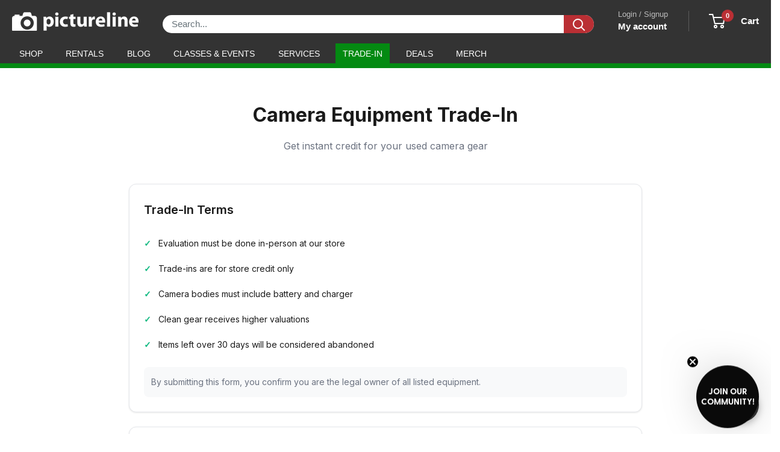

--- FILE ---
content_type: text/html; charset=utf-8
request_url: https://sapi.negate.io/script
body_size: -382
content:
ioeHuEr/YJW+w9XPkK8YCLbMGdteCdBg6287rEZzXtcv2w+D/sJmka78q71wxJAlPpSeEwzAlVmcSGkXEYJXshg=

--- FILE ---
content_type: text/css
request_url: https://www.pictureline.com/cdn/shop/t/217/assets/pictureline.css?v=182467597445617402411769884094
body_size: 11715
content:
/** Shopify CDN: Minification failed

Line 282:6 Comments in CSS use "/* ... */" instead of "//"
Line 286:8 Comments in CSS use "/* ... */" instead of "//"
Line 287:8 Comments in CSS use "/* ... */" instead of "//"
Line 531:8 Comments in CSS use "/* ... */" instead of "//"
Line 627:6 Comments in CSS use "/* ... */" instead of "//"
Line 628:6 Comments in CSS use "/* ... */" instead of "//"
Line 912:8 Expected identifier but found whitespace
Line 912:16 Unexpected ";"
Line 2606:8 Comments in CSS use "/* ... */" instead of "//"
Line 2791:2 Comments in CSS use "/* ... */" instead of "//"
... and 18 more hidden warnings

**/
/* Dylan Smith Styling */
#pline_header {
  display: flex;
  flex-direction: column;
}
html {
  overflow-x: hidden !important;
}

div#klevu-pt-rs-hover {
  /* ! Forcing Klevu position hover button in the proper place; New theme change and stylings broke this for some odd reason. */
  top: 55px !important;
}

@media screen and (min-width: 1000px) {
  section[data-section-type="cart"] {
    height: 675px;
  }
}

/* Screen Readers */
.sr-only {
  position: absolute;
  width: 1px;
  height: 1px;
  padding: 0;
  margin: -1px;
  overflow: hidden;
  clip: rect(0, 0, 0, 0);
  white-space: nowrap;
  border-width: 0;
}
/* End of Screen Readers */

/* Form Stylings - Pline */
.pline-input {
  width: 100%;
  padding: 10px;
  border: 1px solid #ccc;
  box-sizing: border-box;
  font-size: 1em;
  color: #404040;
  background-color: #f4f4f4;
  transition: 0.3s;
}
.pline-input:hover {
  background-color: #ededed;
}
.pline-input:focus {
  border: 1px solid #4785cf;
  background-color: white;
}
/* End of Form Stylings - Pline */

/* Padding Presets */
.p-1 {
  padding: 16px;
}
.py-1 {
  padding-top: 16px;
  padding-bottom: 16px;
}
/* End of Dylan Smith Styling */

/* Color Swatches for Merch */
:root {
  --cs-pepper: #575855;
  --cs-heatherdust: #e2dacf;
  --cs-mintgreen: #00cad1;
  --cs-militarygreen: #626d3a;
  --cs-heathernavy: #5a6896;
  --cs-darkheather: #3e3e3e;
  --cs-sand: #e2dacf;
  --cs-pebbleblue: #0088d8;
  --cs-navy: #2f445b;
  --cs-graphiteheather: #7f7f81;
  --cs-forest: #27423a;
  --cs-athleticheather: #a8a8a6;
  --cs-natural: #e2dacf;
  --cs-mineralblack: #3e3e3e;
  --cs-heathernavy: #616479;
  --cs-sportgrey: #b1b1b3;
  --cs-charcoal: #3e3e3e;
}
/* End of Color Swatches */

#shopify-section-sections--14762433871977__9a42b08d-ed85-4a83-866e-71522d156506
  .section {
  margin: 0;
}

/*================ page.privacy-policy.liquid ================*/
.page-privacy-policy {
  color: #404040;
  line-height: 20px;

  h3 {
    color: #4785cf;
    font-weight: 700;
  }

  ul {
    padding-left: 25px;

    li {
      list-style-type: disc;
    }
  }
}
/*================ page.pictureline-pros.liquid ================*/
.page-pictureline-pros {
}

/*================ page.financing.liquid ================*/
.page-financing {
  color: #404040;
  font-size: 1.2em;

  h1 {
    font-weight: 700;
  }
  h2 {
    color: black;
  }

  .how-affirm-works {
    display: flex;
    padding: 20px 0;
    background-color: #eee;
    margin: 40px 0;

    .affirm-step {
      width: 25%;
      display: flex;
      flex-direction: column;
      align-items: center;
      padding: 10px;

      .step-number {
        display: flex;
        align-items: center;
        justify-content: center;
        width: 40px;
        height: 40px;
        background-color: #0fa0ea;
        color: white;
        font-size: 1.3em;
        font-weight: 700;
        border-radius: 50%;
        margin-bottom: 15px;
      }
      .step-description {
        display: flex;
        flex-direction: column;
        align-items: center;

        strong {
          text-transform: uppercase;
        }

        p {
          text-align: center;
          margin-top: 15px;
        }
      }
    }
  }

  .tbl-container {
    width: 60%;
    margin: 40px auto;

    .tbl-row {
      display: flex;
      width: 100%;
      height: 40px;

      &:nth-child(odd) {
        background-color: #eee;
      }

      &.tbl-header {
        height: 50px;
        font-weight: 700;
        background-color: lightgray;
      }
    }
    .tbl-cell {
      width: 40%;
      display: flex;
      align-items: center;
      justify-content: center;

      &:first-of-type {
        width: 30%;
      }
      &:last-of-type {
        width: 30%;
      }
    }
  }

  ul {
    padding-left: 25px;
    margin-bottom: 30px;

    strong {
    }
    li {
      list-style-type: disc;
      line-height: 20px;
      margin: 10px 0;
    }
  }

  .disclosure {
    width: 70%;
    font-size: 0.8em;
    color: #999;
    margin: 20px auto;
    text-align: center;
  }
}
/*================ page.corporate.liquid ================*/
.page-corporate {
}

/*================ page.edu.liquid ================*/
.page-edu {
}

/*================ page.pictureline-pros.liquid ================*/
.page-pictureline-pros {
  .pro-description {
    text-align: center;
    width: 80%;
    margin: 0 auto 30px;

    @media all and (max-width: 50px) {
      width: 100%;
    }

    h1 {
      display: block;
      font-size: 2em;
    }
    p {
      color: #555;
      font-size: 1.1rem;
      line-height: 18px;
    }
  }

  .pro-grid {
    display: flex;
    justify-content: space-between;
    flex-wrap: wrap;

    @media all and (max-width: 720px) {
      justify-content: space-around;
    }

    .pro {
      display: flex;
      flex-direction: column;
      align-items: center;
      // width: 20%;
      margin: 0 10px 20px;

      a {
        // width: 200px;
        // height: 200px;
        display: inline-block;

        &:hover img {
          opacity: 0.9;
        }

        img {
          background-color: white;
          width: 200px;
          height: 200px;
        }
        span {
          font-weight: 700;
          margin-bottom: 10px;
        }
      }
    }

    .pro-placeholder {
      height: 200px;
      width: 200px;
      margin: 0 10px 20px;
    }
  }
}

.pro-modal {
  cursor: pointer;
  transition: 0.3s;
}

.pro-modal:hover {
  opacity: 0.7;
}

/* The Modal (background) */
.modal {
  display: none; /* Hidden by default */
  position: fixed; /* Stay in place */
  z-index: 1; /* Sit on top */
  padding-top: 8rem; /* Location of the box */
  left: 0;
  top: 0;
  width: 100%; /* Full width */
  height: 100%; /* Full height */
  overflow: auto; /* Enable scroll if needed */
  background-color: rgb(0, 0, 0); /* Fallback color */
  background-color: rgba(0, 0, 0, 0.9); /* Black w/ opacity */
}

/* Modal Content (image) */
.modal-content {
  margin: auto;
  display: block;
  max-height: 80%;
  max-width: 90%;
}

/* Add Animation */
.modal-content {
  -webkit-animation-name: zoom;
  -webkit-animation-duration: 0.6s;
  animation-name: zoom;
  animation-duration: 0.6s;
}

@-webkit-keyframes zoom {
  from {
    -webkit-transform: scale(0);
  }
  to {
    -webkit-transform: scale(1);
  }
}

@keyframes zoom {
  from {
    transform: scale(0);
  }
  to {
    transform: scale(1);
  }
}

/* The Close Button */
.close {
  position: absolute;
  top: 4rem;
  right: 2rem;
  color: #f1f1f1;
  font-size: 40px;
  font-weight: bold;
  transition: 0.3s;
}

.close:hover,
.close:focus {
  color: #bbb;
  text-decoration: none;
  cursor: pointer;
}

/* 100% Image Width on Smaller Screens */
@media only screen and (max-width: 700px) {
  .modal-content {
    width: 100%;
  }
}

/*================ page.pro-template.liquid ================*/
.page-pro-template {
  .pro-header {
    display: flex;
    justify-content: space-between;
    align-items: center;

    .pro-name {
      margin-top: 10px;

      h1 {
        text-transform: uppercase;
        font-size: 2em;
        font-weight: 700;
        display: inline;
        margin-right: 10px;
        color: #404040;

        @include media-query($small-down) {
          display: block;
        }
      }
      .location {
        text-transform: uppercase;
        font-size: 1em;
        font-weight: 400;
        display: inline;
        color: #888;

        @include media-query($small-down) {
          display: block;
        }
      }
    }

    .pro-links {
      a {
        margin-right: 10px;

        .icon {
          width: 22px;
          height: 22px;
          fill: darkgray;
        }

        &:last-of-type {
          margin-right: 0;
        }

        &:hover .icon {
          fill: #404040;
        }
      }
    }
  }

  .header-image {
    position: relative;

    .hero-artwork {
    }
    .head-shot {
      position: absolute;
      top: 15px;
      left: 20px;
      height: 200px;
      border-radius: 50%;
      border: 5px solid white;

      @include media-query($small-down) {
        position: relative;
        display: block;
        height: 150px;
        top: 0;
        left: 0;
        margin: 20px auto;
      }
    }
  }

  .schtuff-container {
    display: flex;
    justify-content: space-between;
    margin-top: 15px;
    width: 100%;

    @include media-query($small-down) {
      flex-direction: column;
    }

    .about-pro {
      padding: 20px;
      background-color: #f4f4f4;
      width: 48%;

      color: #555;
      font-size: 1.1rem;
      line-height: 20px;

      @include media-query($small-down) {
        padding: 50px 20px 20px;
        margin-top: -60px;
        width: 100%;
      }

      .quote {
        font-size: 1.5em;
      }
      .biography {
        margin-bottom: 0px;
      }
    }

    .podcast {
      display: flex;
      align-items: center;
      flex-direction: column;
      width: 48%;

      @include media-query($small-down) {
        width: 100%;
        margin-top: 30px;
      }

      .hr {
        height: 20px;
        width: 100%;
        border-bottom: 1px solid #999;
      }

      img {
        max-height: 40px;
        margin-bottom: 10px;

        // For HR behind logo
        width: auto;
        margin-bottom: 10px;
        margin-top: -20px;
        background-color: white;
        padding: 0 10px;
        box-sizing: content-box;
      }

      iframe {
        align-self: flex-end;
      }
    }
  }

  .pro-section-header {
    clear: both;

    padding: 15px;
    font-size: 1.4em;
    font-weight: 700;
    background-color: #f4f4f4;
    color: #404040;
    border-bottom: 3px solid #404040;
    margin: 30px 0;
  }

  .whats-in-my-bag-collection {
    display: flex;
    flex-direction: row;
    flex-wrap: wrap;
    width: 100%;

    .item {
      width: 20%;
      padding: 20px;

      @media all and (min-width: 991px) {
        width: 20%;
      }
      @media all and (min-width: 701px) and (max-width: 990px) {
        width: 33%;
      }
      @media all and (min-width: 551px) and (max-width: 700px) {
        width: 50%;
      }
      @media all and (max-width: 550px) {
        width: 100%;
      }

      a {
        display: flex;
        flex-direction: column;
        align-items: center;
        height: 100%;

        .product-image {
          display: flex;
          align-items: center;
          flex-grow: 1;
          margin-bottom: 10px;

          img {
            max-width: 120px;
            max-height: 120px;
          }
        }

        .vert-spacer {
          flex: 1;
        }

        .product-title {
          height: 30px;
          text-align: center;
          color: #777;
        }
      }

      a:hover .product-title {
        color: #404040;
      }
    }
  }

  .pro-gallery {
    display: flex;
    justify-content: space-between;
    flex-wrap: wrap;
    width: 100%;

    .image {
      display: flex;
      align-items: center;
      justify-content: center;
      width: 30%;
      // max-height: 400px;
      // background-color: #EEE;
      margin-bottom: 50px;

      @include media-query($small-down) {
        width: 100%;
      }
    }
  }
}
/*================ page.podcasts.liquid ================*/
.page-podcasts {
  .podcast-logo {
    text-align: center;
    margin-bottom: 50px;
  }

  iframe {
    margin-bottom: 20px;
  }
}
/*================ page.affiliate.liquid ================*/
.page-affiliate {
  .banner {
    margin-bottom: 25px;
  }

  .left-col {
    padding-right: 50px;
    p {
      line-height: 20px;
    }
  }

  .right-col {
    display: flex;
    align-items: center;
    flex-direction: column;

    .btn {
      display: flex;
      align-items: center;
      justify-content: center;
      text-transform: uppercase;
      border: none;
      background-color: #b72025;
      font-weight: 700;
      width: 100%;
      height: 40px;
      border-radius: 5px;
      color: white;
      margin-top: 5px;
      width: 100%;
    }
  }
}

/*================ pages.Digitalfest.liquid  ================*/
#shopify-section-template--14786692153449__711f0192-d44f-4bb4-9d7d-20975171ebbd
  .section {
  margin: 0;
}
.HeaderImage {
  background-image: url(/cdn/shop/files/digitalfest-desktop-banner.jpg?v=1693882012);
}
.DigiScheduleContainer {
  padding: 30px 0;
  display: flex;
  flex-direction: row;
  justify-content: left;
}
.digiCalendar {
  padding-right: 30px;
  width: 329px;
}

.DigiSpeakerContainer {
  padding: 30px 0;
  display: flex;
  flex-direction: row;
  justify-content: space-around;
  align-items: flex-start;
  flex-wrap: wrap;
}
.DigiClassContainer {
  padding: 30px 0;
  display: flex;
  flex-direction: row;
  justify-content: space-around;
  align-items: flex-start;
  flex-wrap: wrap;
}
.digiClasses {
  width: 21%;
  display: flex;
  flex-direction: column;
  justify-content: center;
  align-items: flex-start;
}
.digimobile {
  display: none;
}
.digiSpeaker {
  width: 45%;
  display: flex;
  flex-direction: column;
  justify-content: center;
  align-items: flex-start;
}
@media screen and (max-width: 480px) {
  .digiDesktop {
    display: none;
  }
  .digimobile {
    display: inline-block;
  }

  .digiSpeaker {
    width: 100%;
    display: flex;
    flex-direction: column;
    justify-content: center;
    align-items: flex-start;
  }
  .digiSpeaker img {
    width: 100%;
    height: auto;
  }

  .digiClasses img {
    width: 100%;
  }
  .digiClasses {
    width: 45%;
  }
}

.digiClasses img {
  width: 100%;
  height: auto;
}

.digiSpeaker img {
  width: 100%;
  height: auto;
}
.digiContainer img {
  height: 100px;
  margin-bottom: 0px;
}
.digiContainer {
  padding: 30px 0;
  display: flex;
  flex-direction: column;
  justify-content: center;
  align-items: center;
}
.digiHeaderTitle {
  margin: 7px;
  color: #fff;
  font-family: var(--heading-font-family);
  font-size: 65px;
  font-style: normal;
  font-weight: 400;
  line-height: normal;
}
.digiSubHeading {
  color: #fff;
  text-align: center;
  font-family: var(--heading-font-family);
  font-size: 19px;
  font-style: normal;
  font-weight: 500;
  line-height: normal;
  margin: 10px 0;
}

.digiSubHeading span {
  color: #bb2f34;
  font-family: var(--heading-font-family);
  font-size: 19px;
  font-style: normal;
  font-weight: 700;
  line-height: normal;
}
.digiHeaderDate {
  margin-top: 0px;
  color: #fff;
  text-align: center;
  font-family: var(--heading-font-family);
  font-size: 21px;
  font-style: normal;
  font-weight: 500;
  line-height: normal;
}
.digiHeaderLocation {
  color: #fff;
  text-align: center;
  font-family: var(--heading-font-family);
  font-size: 20px;
  font-style: normal;
  font-weight: 400;
  line-height: normal;
}

/*================ pages.Digitalfest.liquid  ================*/
.wrapper {
  position: relative;
  max-width: 1200px;
  margin: 0 auto;
  padding: 0 30px;
}
.clearfix {
  clear: both;
}

@media only screen and (max-width: 600px) {
  .small--hide {
    display: none;
  }
}

.card {
  border: none;
}
.card__section {
  border: none !important;
}

.specs-table {
  width: 100%;
  margin-bottom: 40px;
  border-collapse: collapse;
}

.specs-th {
  font-size: 1.4em;
  color: #297baf;
  text-transform: uppercase;
}
.specs-td-title {
  font-weight: 700;
  padding-right: 20px;
  vertical-align: top;
  font-size: 1.1em;
  width: 50%;
}
.specs-td-text {
  font-weight: 400;
  font-size: 1.1em;
  width: 50%;
  padding: 10px 0;
}

.pictureline-card-title {
  display: block;
  padding: 5px 0;
  margin-bottom: 4px;
  text-transform: uppercase;
  font-size: 16px;
  font-weight: 600;
  color: rgba(64, 64, 64, 0.6) !important;
}

/*================ Product-meta.liquid ================*/
.in-stock {
  align-self: flex-start;
  display: flex;
  align-items: center;
  color: #00ad60;
  font-size: 1.2em;
  font-weight: 700;
}
.on-order {
  align-self: flex-start;
  display: flex;
  align-items: center;
}

.pre-order.store {
  color: #00ad60; /* Green */
  display: flex;
  align-items: center;
  gap: 4px;
}
  color: #f5a623;
  font-size: 1.2em;
  font-weight: 700;
}
.icon-box-checkmark {
  fill: #00ad60;
  width: 25px;
  height: 25px;
  margin-right: 5px;
}
/*================ Event-product.item ================*/
.external-registration,
.free-event {
  border: 2px solid #999;
  color: #999;
  background: #fff;
  height: 40px;
  line-height: 40px;
}
.cursor-disabled {
  cursor: not-allowed;
}
/*================ page.hours-location.liquid ================*/
.page-hours-location h1 {
  font-weight: 800;
  color: #404040;
  text-transform: uppercase;
  background: #fff;
}
.page-hours-location img {
  width: 48%;
  float: left;
  margin-bottom: 30px;
}
@media all and (max-width: 600px) {
  .page-hours-location img {
    float: unset;
    width: 100%;
  }
}
.page-hours-location .hours-section {
  width: 48%;
  float: right;
}
@media all and (max-width: 600px) {
  .page-hours-location .hours-section {
    float: unset;
    width: 100%;
  }
}
.page-hours-location .hours-section .hours-details {
  background-color: #f6f6f6;
  padding: 20px;
  margin-bottom: 20px;
}
.page-hours-location .hours-section .hours-details h3 {
  font-size: 1.4em;
  margin-bottom: 10px;
}
.page-hours-location .hours-section .hours-details h4 {
  width: 100%;
  border-bottom: 2px solid darkgray;
  padding: 5px 0;
  margin-bottom: 8px;
}
.page-hours-location .hours-section .hours-details .hours-block {
  line-height: 20px;
  margin-bottom: 10px;
}
.page-hours-location .hours-section .hours-details .hours-block .hours-title {
  font-weight: 700;
}
.page-hours-location .hours-section .hours-details .hours-block .message {
  color: #999;
}
.page-hours-location .hours-section .hours-details .hours-block.holidays {
  color: #b72025;
}
.page-hours-location .google-map {
  clear: both;
}
/*================page.blogs.liquid ================*/
#blog-most-recent-featured {
  display: flex;
  color: white;
  width: 100%;
  height: 570px;
  margin-bottom: 30px;
}
@media all and (max-width: 750px) {
  #blog-most-recent-featured {
    flex-direction: column;
    height: 1140px;
  }
}
#blog-most-recent-featured .latest-article {
  width: 50%;
  height: 100%;
}
@media all and (max-width: 750px) {
  #blog-most-recent-featured .latest-article {
    width: 100%;
    height: 50%;
  }
}
@media all and (max-width: 550px) {
  #blog-most-recent-featured .latest-article {
    height: 20%;
  }
}
#blog-most-recent-featured .latest-article a {
  display: flex;
  flex-direction: column;
  justify-content: flex-end;
  height: 100%;
  background-size: cover;
  background-repeat: no-repeat;
  background-position: center;
}
#blog-most-recent-featured .other-most-recent-articles {
  display: flex;
  flex-wrap: wrap;
  width: 50%;
  height: 100%;
}
@media all and (max-width: 750px) {
  #blog-most-recent-featured .other-most-recent-articles {
    width: 100%;
    height: 50%;
  }
}
@media all and (max-width: 550px) {
  #blog-most-recent-featured .other-most-recent-articles {
    flex-direction: column;
    flex-wrap: nowrap;
    height: 80%;
  }
}
#blog-most-recent-featured .other-most-recent-articles a {
  display: flex;
  flex-direction: column;
  justify-content: flex-end;
  width: 50%;
  height: 50%;
  background-size: cover;
  background-repeat: no-repeat;
  background-position: center;
}
@media all and (max-width: 550px) {
  #blog-most-recent-featured .other-most-recent-articles a {
    width: 100%;
    height: 100%;
  }
}
#blog-most-recent-featured .meta-content {
  padding: 15px;
  background-color: rgba(50, 50, 50, 0.8);
}
#blog-most-recent-featured .meta-content .article-author {
  text-transform: uppercase;
}

#blog-post {
  display: flex;
  align-items: stretch;
  width: 100%;
  border-bottom: 3px solid #ccc;
  padding: 30px;
  background-color: #fafafa;
  margin-bottom: 30px;
}
#blog-post:first-of-type {
  margin-top: 15px;
}
#blog-post:hover {
  background-color: #f2f2f2;
  cursor: pointer;
}
@media all and (max-width: 750px) {
  #blog-post {
    flex-direction: column;
  }
}
#blog-post a {
  text-decoration: none;
  color: inherit;
}
#blog-post a:hover,
#blog-post a:active {
  text-decoration: none;
  color: inherit;
}
#blog-post .left-container {
  display: flex;
  margin-right: 40px;
}
@media all and (max-width: 750px) {
  #blog-post .left-container {
    margin-right: 0;
  }
}
#blog-post .left-container.has-image {
  margin-right: 40px;
}
@media all and (max-width: 750px) {
  #blog-post .left-container.has-image {
    margin-right: 0;
  }
}
#blog-post .left-container img {
  max-width: 175px;
  max-height: 175px;
}
@media all and (max-width: 750px) {
  #blog-post .left-container img {
    margin-bottom: 20px;
  }
}
@media all and (max-width: 550px) {
  #blog-post .left-container img {
    min-width: 100%;
  }
}
#blog-post .right-container {
  display: flex;
  flex-direction: column;
  font-size: 1.1rem;
}
#blog-post .right-container .blog-title .article-title {
  font-size: 1.7em;
  color: #000000;
}
#blog-post .right-container .blog-meta .excerpt {
  font-size: 1.2em;
  padding: 7px 0 2px;
  color: #888;
}
#blog-post .right-container .blog-meta .blog-author-date {
  margin-bottom: 8px;
  color: #888;
}
#blog-post .right-container .blog-meta .blog-author-date .by {
  font-size: 0.8em;
  text-transform: uppercase;
}
#blog-post .right-container .blog-meta .blog-author-date .article-author {
  font-size: 0.8em;
  text-transform: uppercase;
  color: #202020;
}
#blog-post .right-container .blog-meta .blog-author-date .published-date {
  font-size: 0.8em;
  text-transform: uppercase;
}
#blog-post .right-container .blog-brief {
  color: #555;
  font-size: 1.1rem;
  line-height: 18px;
}
#blog-post .right-container .flex-spacer {
  flex: 1;
}
#blog-post .right-container .blog-buttons .blog_handle {
  display: inline-block;
  margin-top: 10px;
  margin-right: 10px;
  padding: 10px 15px;
  background-color: #404040;
  border-radius: 2px;
  color: white;
  text-transform: uppercase;
  font-weight: 700;
  font-size: 0.9em;
  color: #f37200;
}
#blog-post .right-container .blog-buttons .read-more {
  display: inline-block;
  margin-top: 10px;
  padding: 10px 15px;
  background-color: #ccc;
  border-radius: 2px;
  color: #404040;
}
#blog-post .right-container .blog-buttons .read-more:hover {
  color: #000000;
}

.pagination-summary {
  display: flex;
  align-items: center;
  justify-content: center;
  width: 100%;
  margin: 20px 0 10px;
  color: #bbb;
}

.pagination-bar {
  display: block;
  display: flex;
  align-items: center;
  justify-content: center;
  width: 100%;
  height: 50px;
  background-color: #f8f8f8;
  padding: 0 15px;
  border: 1px solid #eee;
}
.pagination-bar li {
  display: inline-block;
  margin: 0 10px;
}
.pagination-bar li a,
.pagination-bar li a:active,
.pagination-bar li a:visited {
  color: #404040;
}
.pagination-bar li a .icon,
.pagination-bar li a:active .icon,
.pagination-bar li a:visited .icon {
  fill: #404040;
}
.pagination-bar li.active {
  color: #404040;
  font-size: 1.2em;
  font-weight: 700;
  border-bottom: 1px solid #404040;
}
.pagination-bar li.disabled .icon {
  fill: #bbb;
}

.beer-slider {
  display: inline-block;
  position: relative;
  overflow: hidden;
}
.beer-slider *,
.beer-slider:before,
.beer-slider:after,
.beer-slider *:before,
.beer-slider *:after {
  box-sizing: border-box;
}
.beer-slider img,
.beer-slider svg {
  vertical-align: bottom;
}
.beer-slider > img {
  max-width: 100%;
  height: auto;
}

.beer-reveal {
  position: absolute;
  left: 0;
  top: 0;
  bottom: 0;
  right: 50%;
  overflow: hidden;
  z-index: 1;
  opacity: 0;
  transition: opacity 0.35s;
}
.beer-reveal > :first-child {
  width: 200%;
  max-width: none;
}
.beer-reveal > img:first-child {
  height: auto;
}

.beer-range {
  position: absolute;
  z-index: 2;
  top: 0;
  bottom: 0;
  height: 100%;
  margin: 0;
  left: -1px;
  width: calc(100% + 2px);
  cursor: pointer;
  -webkit-appearance: slider-horizontal !important;
  -moz-appearance: none;
  opacity: 0;
  -ms-touch-action: auto;
  touch-action: auto;
}
.beer-range::-webkit-slider-thumb {
  -webkit-appearance: none;
  height: 300vh;
}
.beer-range::-moz-range-thumb {
  -webkit-appearance: none;
  height: 300vh;
}
.beer-range::-ms-tooltip {
  display: none;
}

.beer-handle {
  position: absolute;
  z-index: 2;
  pointer-events: none;
  opacity: 0;
  top: 50%;
  left: 50%;
  transform: translate3d(-50%, -50%, 0);
  color: #000;
  background: rgba(255, 255, 255, 0.5);
  width: 48px;
  height: 48px;
  border-radius: 50%;
  box-shadow: 0 0 6px rgba(0, 0, 0, 0);
  transition: background 0.3s, box-shadow 0.3s, opacity 0.5s 0.25s;
}
.beer-handle:before,
.beer-handle:after {
  content: "";
  position: absolute;
  width: 10px;
  height: 10px;
  top: 50%;
  border-top: solid 2px;
  border-left: solid 2px;
  transform-origin: 0 0;
}
.beer-handle:before {
  left: 10px;
  transform: rotate(-45deg);
}
.beer-handle:after {
  right: 0;
  transform: rotate(135deg);
}

.beer-range:focus ~ .beer-handle {
  background: rgba(255, 255, 255, 0.85);
  box-shadow: 0 0 3px rgba(0, 0, 0, 0.4);
}

.beer-slider[data-beer-label]:after,
.beer-reveal[data-beer-label]:after {
  content: attr(data-beer-label);
  position: absolute;
  top: 1.5rem;
  line-height: 1;
  padding: 0.5rem;
  border-radius: 0.125rem;
  background: rgba(255, 255, 255, 0.75);
}

.beer-slider[data-beer-label]:after {
  right: 1.5rem;
}

.beer-reveal[data-beer-label]:after {
  left: 1.5rem;
}

.beer-slider[data-beer-label=""]:after,
.beer-reveal[data-beer-label=""]:after {
  content: none;
}

.beer-ready .beer-reveal,
.beer-ready .beer-handle {
  opacity: 1;
}

.beer-slider {
  font-family: Montserrat;
  text-transform: uppercase;
  font-size: 0.75rem;
  letter-spacing: 1px;
}
/*================end page.blogs.liquid ================*/
/*================ page.services.liquid ================*/
.page-services,
.page-repairs,
.page-cleanings,
.page-calibrations {
  color: #555;
  font-size: 1.1rem;
  line-height: 20px;
}
.page-services .two-hr-header,
.page-repairs .two-hr-header,
.page-cleanings .two-hr-header,
.page-calibrations .two-hr-header {
  width: 100%;
  height: 8px;
  border-top: 2px solid lightgray;
  border-bottom: 2px solid lightgray;
  top: 6px;
}
.page-services .heading-divider,
.page-repairs .heading-divider,
.page-cleanings .heading-divider,
.page-calibrations .heading-divider {
  position: relative;
  display: flex;
  align-items: center;
  justify-content: center;
  flex-direction: column;
  height: 20px;
  margin: 10px 0;
}
.page-services .heading-divider .caps-spaced-title,
.page-repairs .heading-divider .caps-spaced-title,
.page-cleanings .heading-divider .caps-spaced-title,
.page-calibrations .heading-divider .caps-spaced-title {
  position: absolute;
  margin: 0 auto;
  display: inline-block;
  text-transform: uppercase;
  font-size: 1.5em;
  font-weight: 300;
  letter-spacing: 6px;
  background-color: white;
  padding: 0 20px;
}
.page-services .section-summary,
.page-repairs .section-summary,
.page-cleanings .section-summary,
.page-calibrations .section-summary {
  display: flex;
  align-items: center;
  padding: 0 20px 20px;
}
@media all and (max-width: 600px) {
  .page-services .section-summary,
  .page-repairs .section-summary,
  .page-cleanings .section-summary,
  .page-calibrations .section-summary {
    flex-direction: column;
    padding: 0;
  }
}
.page-services .section-summary img,
.page-repairs .section-summary img,
.page-cleanings .section-summary img,
.page-calibrations .section-summary img {
  margin: 10px 30px 10px 0;
}
@media all and (max-width: 600px) {
  .page-services .section-summary img,
  .page-repairs .section-summary img,
  .page-cleanings .section-summary img,
  .page-calibrations .section-summary img {
    margin-right: 0;
  }
}
.page-services .mobile-service-nav,
.page-repairs .mobile-service-nav,
.page-cleanings .mobile-service-nav,
.page-calibrations .mobile-service-nav {
  display: none;
  justify-content: center;
  margin-bottom: 20px;
}
@media all and (max-width: 750px) {
  .page-services .mobile-service-nav,
  .page-repairs .mobile-service-nav,
  .page-cleanings .mobile-service-nav,
  .page-calibrations .mobile-service-nav {
    display: flex;
  }
}
@media all and (max-width: 550px) {
  .page-services .mobile-service-nav,
  .page-repairs .mobile-service-nav,
  .page-cleanings .mobile-service-nav,
  .page-calibrations .mobile-service-nav {
    flex-direction: column;
  }
}
.page-services .mobile-service-nav a,
.page-repairs .mobile-service-nav a,
.page-cleanings .mobile-service-nav a,
.page-calibrations .mobile-service-nav a {
  display: block;
  padding: 10px 15px;
  background-color: lightgray;
  margin-right: 10px;
  border-radius: 10px;
  text-align: center;
  text-transform: uppercase;
  font-weight: 700;
}
.page-services .mobile-service-nav a:last-of-type,
.page-repairs .mobile-service-nav a:last-of-type,
.page-cleanings .mobile-service-nav a:last-of-type,
.page-calibrations .mobile-service-nav a:last-of-type {
  margin-right: 0;
}
@media all and (max-width: 550px) {
  .page-services .mobile-service-nav a,
  .page-repairs .mobile-service-nav a,
  .page-cleanings .mobile-service-nav a,
  .page-calibrations .mobile-service-nav a {
    margin-right: 0;
    margin-bottom: 10px;
  }
}
.page-services .service,
.page-repairs .service,
.page-cleanings .service,
.page-calibrations .service {
  padding: 20px 50px;
}
@media all and (max-width: 600px) {
  .page-services .service,
  .page-repairs .service,
  .page-cleanings .service,
  .page-calibrations .service {
    padding: 20px 0;
  }
}
.page-services .service .service-title,
.page-repairs .service .service-title,
.page-cleanings .service .service-title,
.page-calibrations .service .service-title {
  float: left;
  font-size: 1.5em;
  font-weight: 700;
}
.page-services .service .pricing,
.page-repairs .service .pricing,
.page-cleanings .service .pricing,
.page-calibrations .service .pricing {
  float: right;
  text-align: right;
}
.page-services .service .pricing .service-price,
.page-repairs .service .pricing .service-price,
.page-cleanings .service .pricing .service-price,
.page-calibrations .service .pricing .service-price {
  font-size: 1.5em;
  font-weight: 700;
}
.page-services .service .pricing .detail-text,
.page-repairs .service .pricing .detail-text,
.page-cleanings .service .pricing .detail-text,
.page-calibrations .service .pricing .detail-text {
  color: #999;
}
.page-services .gallery,
.page-repairs .gallery,
.page-cleanings .gallery,
.page-calibrations .gallery {
  display: flex;
  justify-content: space-around;
  margin-top: 50px;
}
@media all and (max-width: 600px) {
  .page-services .gallery,
  .page-repairs .gallery,
  .page-cleanings .gallery,
  .page-calibrations .gallery {
    flex-direction: column;
  }
}
.page-services .gallery img,
.page-repairs .gallery img,
.page-cleanings .gallery img,
.page-calibrations .gallery img {
  width: 30%;
  height: 30%;
}
@media all and (max-width: 600px) {
  .page-services .gallery img,
  .page-repairs .gallery img,
  .page-cleanings .gallery img,
  .page-calibrations .gallery img {
    width: 100%;
    height: 100%;
    margin-bottom: 20px;
  }
}

/*================ page.repairs.liquid ================*/
.page-repairs table {
  width: 100%;
  margin-top: 20px;
}
.page-repairs table tr {
  height: 30px;
}
.page-repairs table tr th {
  color: white;
  background-color: #169cb0;
}
.page-repairs table tr td {
  padding-left: 20px;
}
.page-repairs table tr td:last-of-type {
  padding: 0;
  text-align: center;
  font-weight: 700;
  width: 12rem;
}
.page-repairs table tr:nth-of-type(odd) {
  background-color: #d8d8d8;
}

/*================ page.calibrations.liquid ================*/
/*================ page.cleanings.liquid ================*/
/*================ page.trade-in.liquid ================*/
.page-trade-in .section-summary {
  display: flex;
  align-items: center;
  padding: 30px;
  background-color: #eee;
}
@media all and (max-width: 600px) {
  .page-trade-in .section-summary {
    flex-direction: column;
  }
}
.page-trade-in .section-summary img {
  margin-right: 30px;
}
@media all and (max-width: 600px) {
  .page-trade-in .section-summary img {
    margin-right: 0;
    margin-bottom: 30px;
  }
}
.page-trade-in .section-summary h3 {
  margin-bottom: 15px;
}
@media all and (max-width: 600px) {
  .page-trade-in .section-summary h3 {
    text-align: center;
  }
}
.page-trade-in .section-summary p {
  line-height: 20px;
}
.page-trade-in .section-summary a {
  display: flex;
  align-items: center;
  justify-content: center;
  width: 200px;
  height: 40px;
  background-color: #404040;
  border-radius: 5px;
  text-transform: uppercase;
  font-weight: 700;
  color: white;
  margin-top: 15px;
}
@media all and (max-width: 600px) {
  .page-trade-in .section-summary a {
    width: 100%;
  }
}
.page-trade-in .middle {
  display: flex;
  flex-direction: column;
  align-items: center;
  margin: 50px 0;
  line-height: 30px;
}
.page-trade-in .middle ul.with-bullets {
  list-style: disc;
  padding-left: 20px;
}
.page-trade-in .tribox {
  display: flex;
  align-items: center;
  justify-content: space-around;
}
@media all and (max-width: 600px) {
  .page-trade-in .tribox {
    flex-direction: column;
  }
}
.page-trade-in .tribox .sub-box {
  display: flex;
  align-items: center;
}
.page-trade-in .tribox .sub-box p {
  font-weight: 700;
}
@media all and (max-width: 800px) {
  .page-trade-in .tribox .sub-box {
    flex-direction: column;
  }
  .page-trade-in .tribox .sub-box p {
    text-align: center;
  }
}

/*================ page.contests.liquid ================*/
.page-contests .contest-section-banner {
  width: 100%;
  padding: 10px 20px;
  font-size: 1.2em;
  font-weight: 700;
  background-color: #f49b00;
  color: white;
  margin-bottom: 30px;
}
.page-contests .contest-block-wrapper {
  padding: 0 30px;
}
.page-contests .contest-block-wrapper .contest-block {
  padding: 30px 0;
  border-bottom: 2px solid lightgray;
}
.page-contests .contest-block-wrapper .contest-block:first-of-type {
  padding-top: 0;
}
.page-contests .contest-block-wrapper .contest-block:last-of-type {
  border-bottom: none;
}
.page-contests .contest-block-wrapper .contest-block a {
  display: flex;
}
@media all and (max-width: 720px) {
  .page-contests .contest-block-wrapper .contest-block a {
    flex-direction: column;
  }
}
.page-contests .contest-block-wrapper .contest-block a img {
  width: 250px;
  height: 250px;
  margin-right: 30px;
}
.page-contests .contest-block-wrapper .contest-block a .contest-details {
  display: flex;
  flex-direction: column;
  justify-content: center;
}
@media all and (max-width: 720px) {
  .page-contests .contest-block-wrapper .contest-block a .contest-details {
    margin-top: 30px;
  }
}
.page-contests
  .contest-block-wrapper
  .contest-block
  a
  .contest-details
  .contest-title {
  font-size: 1.3em;
  font-weight: 700;
  margin-bottom: 15px;
}
.page-contests
  .contest-block-wrapper
  .contest-block
  a
  .contest-details
  .contest-description {
  line-height: 20px;
}
.page-contests
  .contest-block-wrapper
  .contest-block
  a
  .contest-details
  .contest-button {
  width: 200px;
  height: 40px;
  background-color: #404040;
  border-radius: 5px;
  text-transform: uppercase;
  font-weight: 700;
  color: white;
  margin-top: 15px;
}
.page-contests
  .contest-block-wrapper
  .contest-block
  a
  .contest-details
  .contest-button:hover {
  box-shadow: inset 0 0 0 500px rgba(0, 0, 0, 0.4);
}
.page-contests .contest-block-wrapper.previous-contests .contest-block {
  opacity: 0.4;
}
.page-contests .contest-block-wrapper.previous-contests .contest-block:hover {
  opacity: 0.8;
}
.page-contests .modal-trigger {
  background-image: url("/cdn/shop/files/pictureline-contest_banner.jpg?4827130430361052893");
  background-repeat: no-repeat;
  width: 100%;
  height: 250px;
  margin-top: 100px;
}

/*================ page.podcasts.liquid ================*/
.page-podcasts .podcast-logo {
  text-align: center;
  margin-bottom: 50px;
}
.page-podcasts iframe {
  margin-bottom: 20px;
}

/*================ page.pictureline-pros.liquid ================*/
/*================ page.financing.liquid ================*/
.page-financing {
  color: #404040;
  font-size: 1.2em;
}
.page-financing h1 {
  font-weight: 700;
}
.page-financing h2 {
  color: black;
}
.page-financing .how-affirm-works {
  display: flex;
  padding: 20px 0;
  background-color: #eee;
  margin: 40px 0;
}
.page-financing .how-affirm-works .affirm-step {
  width: 25%;
  display: flex;
  flex-direction: column;
  align-items: center;
  padding: 10px;
}
.page-financing .how-affirm-works .affirm-step .step-number {
  display: flex;
  align-items: center;
  justify-content: center;
  width: 40px;
  height: 40px;
  background-color: #0fa0ea;
  color: white;
  font-size: 1.3em;
  font-weight: 700;
  border-radius: 50%;
  margin-bottom: 15px;
}
.page-financing .how-affirm-works .affirm-step .step-description {
  display: flex;
  flex-direction: column;
  align-items: center;
}
.page-financing .how-affirm-works .affirm-step .step-description strong {
  text-transform: uppercase;
}
.page-financing .how-affirm-works .affirm-step .step-description p {
  text-align: center;
  margin-top: 15px;
}
.page-financing .tbl-container {
  width: 60%;
  margin: 40px auto;
}
.page-financing .tbl-container .tbl-row {
  display: flex;
  width: 100%;
  height: 40px;
}
.page-financing .tbl-container .tbl-row:nth-child(odd) {
  background-color: #eee;
}
.page-financing .tbl-container .tbl-row.tbl-header {
  height: 50px;
  font-weight: 700;
  background-color: lightgray;
}
.page-financing .tbl-container .tbl-cell {
  width: 40%;
  display: flex;
  align-items: center;
  justify-content: center;
}
.page-financing .tbl-container .tbl-cell:first-of-type {
  width: 30%;
}
.page-financing .tbl-container .tbl-cell:last-of-type {
  width: 30%;
}
.page-financing ul {
  padding-left: 25px;
  margin-bottom: 30px;
}
.page-financing ul li {
  list-style-type: disc;
  line-height: 20px;
  margin: 10px 0;
}
.page-financing .disclosure {
  width: 70%;
  font-size: 0.8em;
  color: #999;
  margin: 20px auto;
  text-align: center;
}

/*================ page.corporate.liquid ================*/
/*================ page.edu.liquid ================*/
/*================ page.pictureline-pros.liquid ================*/
.page-pictureline-pros .pro-description {
  text-align: center;
  width: 80%;
  margin: 0 auto 30px;
}
@media all and (max-width: 50px) {
  .page-pictureline-pros .pro-description {
    width: 100%;
  }
}
.page-pictureline-pros .pro-description h1 {
  display: block;
  font-size: 2em;
}
.page-pictureline-pros .pro-description p {
  color: #555;
  font-size: 1.1rem;
  line-height: 18px;
}
.page-pictureline-pros .pro-grid {
  display: flex;
  justify-content: space-between;
  flex-wrap: wrap;
}
@media all and (max-width: 720px) {
  .page-pictureline-pros .pro-grid {
    justify-content: space-around;
  }
}
.page-pictureline-pros .pro-grid .pro {
  display: flex;
  flex-direction: column;
  align-items: center;
  margin: 0 10px 20px;
}
.page-pictureline-pros .pro-grid .pro a {
  display: inline-block;
}
.page-pictureline-pros .pro-grid .pro a:hover img {
  opacity: 0.9;
}
.page-pictureline-pros .pro-grid .pro a img {
  background-color: white;
  width: 200px;
  height: 200px;
}
.page-pictureline-pros .pro-grid .pro a span {
  font-weight: 700;
  margin-bottom: 10px;
}
.page-pictureline-pros .pro-grid .pro-placeholder {
  height: 200px;
  width: 200px;
  margin: 0 10px 20px;
}

.pro-modal {
  cursor: pointer;
  transition: 0.3s;
}

.pro-modal:hover {
  opacity: 0.7;
}

/* The Modal (background) */
.modal {
  display: none;
  /* Hidden by default */
  position: fixed;
  /* Stay in place */
  z-index: 1;
  /* Sit on top */
  padding-top: 8rem;
  /* Location of the box */
  left: 0;
  top: 0;
  width: 100%;
  /* Full width */
  height: 100%;
  /* Full height */
  overflow: auto;
  /* Enable scroll if needed */
  background-color: black;
  /* Fallback color */
  background-color: rgba(0, 0, 0, 0.9);
  /* Black w/ opacity */
}

/* Modal Content (image) */
.modal-content {
  margin: auto;
  display: block;
  max-height: 80%;
  max-width: 90%;
}

/* Add Animation */
.modal-content {
  -webkit-animation-name: zoom;
  -webkit-animation-duration: 0.6s;
  animation-name: zoom;
  animation-duration: 0.6s;
}

@-webkit-keyframes zoom {
  from {
    -webkit-transform: scale(0);
  }

  to {
    -webkit-transform: scale(1);
  }
}

@keyframes zoom {
  from {
    transform: scale(0);
  }

  to {
    transform: scale(1);
  }
}

/* The Close Button */
.close {
  position: absolute;
  top: 4rem;
  right: 2rem;
  color: #f1f1f1;
  font-size: 40px;
  font-weight: bold;
  transition: 0.3s;
}

.close:hover,
.close:focus {
  color: #bbb;
  text-decoration: none;
  cursor: pointer;
}

/* 100% Image Width on Smaller Screens */
@media only screen and (max-width: 700px) {
  .modal-content {
    width: 100%;
  }
}
/*================ page.pro-template.liquid ================*/
.page-pro-template .pro-header {
  display: flex;
  justify-content: space-between;
  align-items: center;
}
.page-pro-template .pro-header .pro-name {
  margin-top: 10px;
}
.page-pro-template .pro-header .pro-name h1 {
  text-transform: uppercase;
  font-size: 2em;
  font-weight: 700;
  display: inline;
  margin-right: 10px;
  color: #404040;
}
@media only screen and (max-width: 749px) {
  .page-pro-template .pro-header .pro-name h1 {
    display: block;
  }
}
.page-pro-template .pro-header .pro-name .location {
  text-transform: uppercase;
  font-size: 1em;
  font-weight: 400;
  display: inline;
  color: #888;
}
@media only screen and (max-width: 749px) {
  .page-pro-template .pro-header .pro-name .location {
    display: block;
  }
}
.page-pro-template .pro-header .pro-links a {
  margin-right: 10px;
}
.page-pro-template .pro-header .pro-links a .icon {
  width: 22px;
  height: 22px;
  fill: darkgray;
}
.page-pro-template .pro-header .pro-links a:last-of-type {
  margin-right: 0;
}
.page-pro-template .pro-header .pro-links a:hover .icon {
  fill: #404040;
}
.page-pro-template .header-image {
  position: relative;
}
.page-pro-template .header-image .head-shot {
  position: absolute;
  top: 15px;
  left: 20px;
  height: 200px;
  border-radius: 50%;
  border: 5px solid white;
}
@media only screen and (max-width: 749px) {
  .page-pro-template .header-image .head-shot {
    position: relative;
    display: block;
    height: 150px;
    top: 0;
    left: 0;
    margin: 20px auto;
  }
}
.page-pro-template .schtuff-container {
  display: flex;
  justify-content: space-between;
  margin-top: 15px;
  width: 100%;
}
@media only screen and (max-width: 749px) {
  .page-pro-template .schtuff-container {
    flex-direction: column;
  }
}
.page-pro-template .schtuff-container .about-pro {
  padding: 20px;
  background-color: #f4f4f4;
  width: 48%;
  color: #555;
  font-size: 1.1rem;
  line-height: 20px;
}
@media only screen and (max-width: 749px) {
  .page-pro-template .schtuff-container .about-pro {
    padding: 50px 20px 20px;
    margin-top: -60px;
    width: 100%;
  }
}
.page-pro-template .schtuff-container .about-pro .quote {
  font-size: 1.5em;
}
.page-pro-template .schtuff-container .about-pro .biography {
  margin-bottom: 0px;
}
.page-pro-template .schtuff-container .podcast {
  display: flex;
  align-items: center;
  flex-direction: column;
  width: 48%;
}
@media only screen and (max-width: 749px) {
  .page-pro-template .schtuff-container .podcast {
    width: 100%;
    margin-top: 30px;
  }
}
.page-pro-template .schtuff-container .podcast .hr {
  height: 20px;
  width: 100%;
  border-bottom: 1px solid #999;
}
.page-pro-template .schtuff-container .podcast img {
  max-height: 40px;
  margin-bottom: 10px;
  width: auto;
  margin-bottom: 10px;
  margin-top: -20px;
  background-color: white;
  padding: 0 10px;
  box-sizing: content-box;
}
.page-pro-template .schtuff-container .podcast iframe {
  align-self: flex-end;
}
.page-pro-template .pro-section-header {
  clear: both;
  padding: 15px;
  font-size: 1.4em;
  font-weight: 700;
  background-color: #f4f4f4;
  color: #404040;
  border-bottom: 3px solid #404040;
  margin: 30px 0;
}
.page-pro-template .whats-in-my-bag-collection {
  display: flex;
  flex-direction: row;
  flex-wrap: wrap;
  width: 100%;
}
.page-pro-template .whats-in-my-bag-collection .item {
  width: 20%;
  padding: 20px;
}
@media all and (min-width: 991px) {
  .page-pro-template .whats-in-my-bag-collection .item {
    width: 20%;
  }
}
@media all and (min-width: 701px) and (max-width: 990px) {
  .page-pro-template .whats-in-my-bag-collection .item {
    width: 33%;
  }
}
@media all and (min-width: 551px) and (max-width: 700px) {
  .page-pro-template .whats-in-my-bag-collection .item {
    width: 50%;
  }
}
@media all and (max-width: 550px) {
  .page-pro-template .whats-in-my-bag-collection .item {
    width: 100%;
  }
}
.page-pro-template .whats-in-my-bag-collection .item a {
  display: flex;
  flex-direction: column;
  align-items: center;
  height: 100%;
}
.page-pro-template .whats-in-my-bag-collection .item a .product-image {
  display: flex;
  align-items: center;
  flex-grow: 1;
  margin-bottom: 10px;
}
.page-pro-template .whats-in-my-bag-collection .item a .product-image img {
  max-width: 120px;
  max-height: 120px;
}
.page-pro-template .whats-in-my-bag-collection .item a .vert-spacer {
  flex: 1;
}
.page-pro-template .whats-in-my-bag-collection .item a .product-title {
  height: 30px;
  text-align: center;
  color: #777;
}
.page-pro-template .whats-in-my-bag-collection .item a:hover .product-title {
  color: #404040;
}
.page-pro-template .pro-gallery {
  display: flex;
  justify-content: space-between;
  flex-wrap: wrap;
  width: 100%;
}
.page-pro-template .pro-gallery .image {
  display: flex;
  align-items: center;
  justify-content: center;
  width: 30%;
  margin-bottom: 50px;
}
@media only screen and (max-width: 749px) {
  .page-pro-template .pro-gallery .image {
    width: 100%;
  }
}
/*================ Category Blocks ================*/
.homepage-categories {
  display: flex;
  flex-direction: row;
  flex-wrap: wrap;
  width: 100%;
  /* height: 300px; */
  /* background-color: #EEE; */
  margin-bottom: 50px;
}

.category-block {
  font-size: 1.2em;
  text-transform: uppercase;
  width: 23%;
  color: #404040;
  text-align: center;
  border: 1px solid #eee;
  padding: 1%;
  margin: 1%;
  transition: transform 0.2s;
}
@media all and (min-width: 551px) and (max-width: 700px) {
  .category-block {
    width: 48%;
  }
}
@media all and (max-width: 550px) {
  .category-block {
    width: 100%;
  }
}

.category-block:hover {
  border: 1px solid #ccc;
  transform: scale(1.05);
}

/*! AUDIT */
/*================ Related Products ================*/
.related-container-title {
  display: flex;
  height: 50px;
  align-items: center;
  justify-content: center;
  text-transform: uppercase;
  border-bottom: 3px solid #404040;
  margin-bottom: 15px;
  background-color: #f4f4f4;
  font-weight: 700;
  border-top-left-radius: 5px;
  border-top-right-radius: 5px;
  color: #666;
}
.related-item h4 {
  text-decoration: underline;
  margin-bottom: 10px;
  font-weight: 700;
}
n .related-item-empty {
  height: 2px;
  border-bottom: 2px solid lightgray;
  margin-bottom: 15px;
}
.related-item {
  display: block;
  border: 1px solid #eee;
  border-radius: 5px;
  padding: 15px;
  position: relative;
  margin-bottom: 15px;
}
.related-item h4 {
  text-decoration: none;
}
.related-item .related-item-info {
  position: relative;
  display: flex;
  flex-direction: row;
}
.related-item .related-item-info .related-image {
  float: left;
  width: 75px;
  margin-right: 10px;
  text-align: center;
}
.related-item .related-item-info .related-image img {
  max-height: 75px;
  margin: 0 auto;
}
.related-item .related-item-info .sku-price-button {
  flex: 1;
  display: flex;
  flex-direction: column;
  text-align: right;
}
.related-item .related-item-info .sku-price-button .vertical-spacer {
  flex: 1;
}
.related-item .related-item-info .sku-price-button button {
  height: 30px;
  margin-left: 20px;
  border-radius: 5px;
  border: none;
  font-size: 0.8em;
  font-weight: 700;
  background-color: #b72025;
  color: white;
  text-transform: uppercase;
}
.related-item:hover {
  cursor: pointer;
  border: 1px solid #ccc;
}
/*================ page.careers.liquid ================*/
.page-careers {
  color: #404040;
  line-height: 1.5rem;
}
.page-careers .careers-header {
  display: flex;
  margin-bottom: 30px;
}
@media all and (max-width: 990px) {
  .page-careers .careers-header {
    flex-direction: column;
  }
}
.page-careers .careers-header img {
  width: 50%;
  height: 50%;
}
@media all and (max-width: 990px) {
  .page-careers .careers-header img {
    width: 100%;
    height: 100%;
  }
}
.page-careers .careers-header div {
  width: 50%;
  display: flex;
  flex-direction: column;
  padding-left: 50px;
  justify-content: center;
  margin-top: -3%;
}
@media all and (max-width: 990px) {
  .page-careers .careers-header div {
    width: 100%;
    padding-left: 0;
    margin-top: 15px;
  }
}
.page-careers .position {
  margin-bottom: 50px;
  padding-bottom: 20px;
  background-color: #f2f2f2;
  font-size: 18px;
  line-height: 1.5 rem;
}
.page-careers .position > * {
  padding: 0 20px;
}
.page-careers .position h3,
.page-careers .position h4 {
  margin-bottom: 10px;
}
.page-careers .position ul {
  padding-left: 25px;
  margin-bottom: 20px;
}
.page-careers .position ul li {
  margin-left: 20px;
  list-style-type: disc;
  font-size: 18px;
  line-height: 1.5rem;
}
.page-careers .position .title {
  color: #404040;
  padding: 20px;
  margin-bottom: 15px;
  background-color: lightgray;
  font-size: 1.4em;
}
.page-careers .position .info p {
  margin: 0;
  font-size: 0.9em;
  font-style: italic;
}
/*================ page.testimonials.liquid ================*/
.page-testimonials .testimonial {
  background-color: #eee;
  padding: 10px;
  clear: both;
  margin-bottom: 75px;
  z-index: -5;
}
.page-testimonials .testimonial .outline {
  padding: 20px;
  border: 2px solid white;
}
.page-testimonials .testimonial .outline .info .photographer {
  font-size: 1.8em;
  font-weight: 700;
}
.page-testimonials .testimonial .outline .info a {
  margin-left: 10px;
  color: #707070;
  cursor: pointer;
}
.page-testimonials .testimonial .outline .info h4 {
  margin-top: 20px;
  font-size: 1.4em;
}
.page-testimonials .testimonial .outline .info h4 .quote {
  position: relative;
  padding: 8px 30px;
  border-left: 5px solid #aaa;
  z-index: 100;
  color: #888;
}
.page-testimonials .testimonial .outline .info h4 .quote:before {
  content: "\201C";
  position: absolute;
  top: -6px;
  left: 5px;
  color: #aaa;
  font-size: 2.5em;
  z-index: -1;
}
.page-testimonials .testimonial .outline .info .summary {
  margin-top: 20px;
  color: #404040;
}
.page-testimonials .testimonial:nth-child(odd) img {
  float: right;
  margin-left: 20px;
  margin-bottom: 50px;
}
.page-testimonials .testimonial:nth-child(even) img {
  float: left;
  margin-right: 20px;
  margin-bottom: 50px;
}
/*================ event / class page ================*/
.event-details {
  display: flex;
  background-color: #eee;
  margin-bottom: 30px;
  padding: 20px 0;
  color: #909090;
}
@media all and (max-width: 750px) {
  .event-details {
    flex-direction: column;
  }
}
.event-details .detail {
  flex: 1 1 auto;
  display: flex;
  align-items: center;
  justify-content: center;
  border-right: 1px solid gray;
  padding: 10px 20px;
}
@media all and (max-width: 750px) {
  .event-details .detail {
    border-right: none;
    justify-content: flex-start;
    padding-left: 20px;
  }
}
.event-details .detail:last-of-type {
  border-right: none;
}
.event-details .detail img {
  margin-right: 15px;
}
.event-details .detail .detail-value {
  display: block;
  color: #707070;
  font-size: 18px;
  font-weight: 700;
}

/*================ page.employee.liquid ================*/
.page-employee {
  .employee-grid {
    display: flex;
    flex-wrap: wrap;
    gap: 12px;
    justify-content: center;

    @media all and (max-width: 720px) {
      justify-content: space-around;
    }

    .employee {
      position: relative;
      display: flex;
      flex-direction: column;
      align-items: center;
      /* margin: 0 10px 20px; */

      img {
        position: absolute;
        top: 0;
        left: 0;
        z-index: 60;
        width: 163px;
        height: 198px;
        border: 1px solid #eee;
      }
      .placeholder {
        position: absolute;
        top: 0;
        left: 0;
        z-index: 60;
        width: 163px;
        height: 198px;
        border: 1px solid #eee;
      }
      .employee-name {
        display: flex;
        align-items: center;
        justify-content: center;
        // padding-bottom: 20px;
        z-index: 50;
        width: 163px;
        height: 198px;
        background-color: lightgray;
        opacity: 0.8;
        font-size: 1.4em;
        font-weight: 700;
        color: #404040;
        border: 1px solid #eee;

        &.clear {
          background-color: white;
        }

        &.no-border {
          border: none;
        }
      }

      &:hover .employee-name {
        z-index: 70;
      }
    }
  }

  .credit {
    display: flex;
    align-items: center;
    justify-content: center;
    font-size: 1.2em;
    margin-top: 10px;
    color: grey;

    .icon-pline-camera {
      fill: grey;
      margin: -4px 5px 0 0;
    }

    a {
      text-decoration: underline;
    }
  }
}

/*================ page.returns.liquid ================*/
.page-returns {
  color: #404040;
  font-size: 1.1rem;
  line-height: 20px;
}
.page-returns .return-notice {
  padding: 15px 20px;
  background-color: rgba(255, 165, 165, 0.76);
  text-align: center;
  font-weight: 700;
  margin-bottom: 15px;
}
.page-returns .return-content {
  display: flex;
}
.page-returns .return-content .right-content {
  min-width: 300px;
  margin-left: 30px;
  background-color: #f4f4f4;
  padding: 20px 30px;
}
@media all and (max-width: 900px) {
  .page-returns .return-content {
    flex-direction: column;
  }
  .page-returns .return-content .right-content {
    width: 100%;
    margin-left: 0;
    margin-top: 20px;
  }
}
.page-returns .return-content h2 {
  font-size: 1.1em;
  color: #4785cf;
  font-weight: 700;
  margin-top: 15px;
  text-transform: uppercase;
}
.page-returns .return-content ul {
  padding-left: 25px;
}
.page-returns .return-content ul li {
  list-style-type: disc;
}
/*================ page.shipping.liquid ================*/
.page-shipping .container-box {
  display: flex;
  justify-content: space-between;
  width: 100%;
}
@media all and (max-width: 800px) {
  .page-shipping .container-box {
    flex-direction: column;
  }
}
.page-shipping .container-box .outer-box {
  display: flex;
  width: 32%;
  padding: 10px;
  background-color: lightgray;
  margin-bottom: 20px;
}
@media all and (max-width: 800px) {
  .page-shipping .container-box .outer-box {
    width: 100%;
  }
}
.page-shipping .container-box .outer-box .inner-box {
  display: flex;
  align-items: center;
  flex-direction: column;
  border: 2px solid white;
  padding: 20px;
}
.page-shipping .container-box .outer-box .inner-box .flex-spacer {
  flex: 1;
}
.page-shipping .container-box .outer-box .inner-box p {
  text-align: center;
  line-height: 20px;
}
.page-shipping .container-box .carrier-box {
  display: flex;
  flex-direction: column;
  padding: 15px;
  background-color: lightgray;
  width: 49%;
  font-weight: bold;
  margin-bottom: 20px;
}
@media all and (max-width: 800px) {
  .page-shipping .container-box .carrier-box {
    width: 100%;
  }
}
.page-shipping .container-box .carrier-box .horz-boxes {
  display: flex;
  flex-direction: row;
  align-items: center;
  margin-top: 15px;
}
.page-shipping .container-box .carrier-box .horz-boxes img {
  display: block;
  padding-right: 30px;
}
.page-shipping .container-box .carrier-box .horz-boxes ul {
  list-style-type: disc;
}
.page-shipping .red-highlight {
  color: #ba2f34;
  font-weight: bold;
}
.page-shipping .map {
  display: flex;
  justify-content: center;
}
.page-shipping .question {
  font-weight: bold;
}

/*================ Mail in Rebate ================*/
.line-through {
  text-decoration: line-through;
}
.green-money {
  color: #00ad60;
}
.rebate-text {
  color: #aaa;
  font-style: italic;
  width: 100%;
}
/*================= Vendor Blocks =================*/

.vendor-block-container {
  display: flex;
  justify-content: space-between;
  flex-wrap: wrap;
  max-width: 1140px;
  // margin: 20px 1% 20px;
  margin: 20px 0 30px;
}
.vendor-block {
  display: block;
  position: relative;
  float: left;
  // background-color: #222;
  width: 15%;
  padding-bottom: 15%;
  float: left;
  height: 0;

  // FOR CYBER MONDAY
  // background-image: url("/cdn/shop/files/CM_backgroundtexture2_x300_bfbfa0dc-ddd4-45a6-bac0-efe9bcd06059.png?44507");
  // background-position: center;
  // background-repeat: no-repeat;
  // background-size: cover;

  &:hover {
    // background-color: #111;
  }
}

.vendor-block::after {
  content: "";
  // background: url("/cdn/shop/files/CM_backgroundtexture2_x300_bfbfa0dc-ddd4-45a6-bac0-efe9bcd06059.png?44507");
  /* background: url("/cdn/shop/files/newyears-gift-box_copy.png?v=1640534560"); */

  background: var(--bg);
  background-position: center;
  background-repeat: no-repeat;
  background-size: cover;
  // opacity: 0.6;
  top: 0;
  left: 0;
  bottom: 0;
  right: 0;
  position: absolute;
  // z-index: -1;
}

.vendor-block a {
  display: flex;
  align-items: flex-end;
  justify-content: center;

  width: 100%;
  height: 100%;
  position: absolute;
  left: 0;
  // padding: 10px;
  color: white;
  font-size: 1.1em;
  font-weight: 600;

  z-index: 2;
}

.vendor-block a .inner-block {
  display: flex;
  align-items: center;
  justify-content: center;
  flex-direction: column;
  // width: 100%;
  height: 100%;
  width: 80%;
  // height: 60%;
  //height: var(--inner-block-height);
  // border: 3px solid #777;
  padding: 5px;
}
.vendor-block a .inner-block span {
  display: block;
  // color: #777;
  color: #ddd;
  text-transform: uppercase;
}
.vendor-block a .inner-block .icon {
  width: 100%;
  margin: 10px 0;
}

@media (min-width: 640px) and (max-width: 1000px) {
  .vendor-block-container {
    flex-wrap: wrap;
  }
  .vendor-block {
    width: 26%;
    padding-bottom: 26%;
    margin-bottom: 25px;
  }
}
@media (min-width: 440px) and (max-width: 639px) {
  .vendor-block-container {
    flex-wrap: wrap;
  }
  .vendor-block {
    width: 45%;
    padding-bottom: 45%;
    margin-bottom: 25px;
  }
}
@media (max-width: 439px) {
  .vendor-block-container {
    flex-wrap: wrap;
    max-width: 300px;
    margin: 15px auto;
  }
  .vendor-block {
    width: 145px;
    /* padding-bottom: 100%; */
    /* margin-bottom: 25px; */
    /* padding: 10px; */
    height: 145px;
    margin: 2.5px;
  }
}

/* @media (min-width: 1200px) {
  .vendor-block {
    width: 16.66%;
  }
}
@media (min-width: 992px) and (max-width: 1199px) {
  .vendor-block-container {
    max-width: 970px;
  }
  .vendor-block {
    width: 16.66%;
  }
}
@media (min-width: 480px) and (max-width: 991px) {
  .vendor-block-container {
      max-width: 750px;
  }
  .vendor-block {
      width: 16.66%;
  }
}
@media (max-width: 479px) {
  .vendor-block-container {
    margin-top: 10px;
  }
  .vendor-block {
    width: 33.3%;
    margin-top: -30px;
    padding: 20px;
  }
} */

#template--15215531491433__custom_liquid_JxUnqQ .section {
  margin: 20px 0;
}

/* ==================== Location Stock Availability ==================== */

.location-stock-availability {
  margin-top: 0;
  margin-bottom: 0;
  display: inline-block;
}

/* Removed .location-stock-buttons since we only have one button now */

.location-stock-button {
  position: relative;
  display: inline-flex;
  align-items: center;
  justify-content: space-between;
  padding: 10px 18px;
  line-height: 1.4;
  border-radius: 12px;
  text-align: left;
  font-weight: var(--text-font-bolder-weight);
  font-size: calc(var(--base-text-font-size) - (var(--default-text-font-size) - 14px));
  cursor: pointer;
  transition: background 0.25s ease-in-out, color 0.25s ease-in-out, box-shadow 0.25s ease-in-out;
  min-width: 160px;
  border: 1px solid var(--border-color);
  background: var(--secondary-background);
  color: var(--text-color);
  pointer-events: auto;
  z-index: 1;
  gap: 10px;
}

.location-stock-button:hover {
  background: rgba(var(--border-color-rgb), 0.5);
  color: var(--text-color);
}

/* Removed .location-stock-button--online styles since we removed that button */

.location-stock-button--instore {
  border-color: var(--accent-color);
}

.location-stock-button__text {
  flex: 1;
  margin-right: 8px;
}

.location-stock-button__icon {
  display: flex;
  align-items: center;
  justify-content: center;
  width: 18px;
  height: 18px;
  flex-shrink: 0;
}

.location-stock-button__icon svg {
  width: 100%;
  height: 100%;
}

.location-stock-button__icon--check svg {
  color: #00c200;
}

.location-stock-button__icon--cross svg {
  color: var(--text-color);
  opacity: 0.5;
}

.location-stock-button__icon--question svg {
  color: var(--accent-color);
}

.product-meta__status-row {
  display: flex;
  align-items: center;
  gap: 12px;
  flex-wrap: wrap;
  margin-top: 12px;
  margin-bottom: 20px;
  padding: 0;
}

.product-meta__availability-action {
  display: flex;
  align-items: center;
}

.product-meta__stock-pill {
  display: inline-flex;
  align-items: center;
  gap: 8px;
  padding: 8px 12px;
  border-radius: 999px;
  font-weight: var(--text-font-bolder-weight);
  line-height: 1.2;
}

.product-meta__stock-pill--in_stock {
  color: #0b7a3c;
  background: rgba(11, 122, 60, 0.12);
}

.product-meta__stock-pill--pre_order {
  color: #0b7a3c;
  background: rgba(11, 122, 60, 0.12);
}

.product-meta__stock-pill--on_order {
  color: #b8730a;
  background: rgba(184, 115, 10, 0.12);
}

.product-meta__stock-pill--boise_only {
  color: #b8730a;
  background: rgba(184, 115, 10, 0.12);
}

.product-meta__stock-pill--out_of_stock {
  color: #555;
  background: rgba(0, 0, 0, 0.05);
}

/* Force show Back In Stock notification button even when product is purchasable */
.product-form__payment-container .BIS_trigger {
  display: inline-flex !important;
  visibility: visible !important;
}

.product-meta__dealer {
  display: flex;
  align-items: center;
  margin-bottom: 20px;
}

.product-meta__dealer #AuthorizedDealer__Badge {
  margin: 0;
}

.product-form__sale-badge {
  margin-bottom: 10px;
}

/* Product Page Specific - removed since we moved it to product-meta */
/* Hide any old location-stock containers that might still exist below buy buttons */
.product-meta__location-stock {
  display: none !important;
  visibility: hidden !important;
  margin-top: 0;
  margin-bottom: 0;
}

/* Collection Page Specific */
.product-item__location-stock {
  margin-top: 8px;
}

.product-item__location-stock .location-stock-buttons {
  gap: 8px;
}

.product-item__location-stock .location-stock-button {
  min-width: 140px;
  padding: 8px 12px;
  font-size: 13px;
}

/* ==================== Location Stock Modal - High-End Design ==================== */

/* Ensure modal appears above product description - only increase modal z-index, don't modify description */

/* Ensure parent containers don't trap the modal in a lower stacking context */
/* The modal is inside .card--sticky which creates a stacking context, so we need to ensure it can escape */
.product-form {
  position: relative !important;
  z-index: auto !important;
}

.product-meta__location-stock {
  position: static !important;
  z-index: auto !important;
  isolation: auto !important;
}

/* Ensure the modal can escape the sticky card's stacking context */
.card--sticky .location-stock-modal.modal {
  z-index: 2147483647 !important;
  position: fixed !important;
}

/* Remove dark overlay background */
.location-stock-modal.modal::before {
  display: none !important;
}

/* Ensure modal is visible when aria-hidden="false" - use very high z-index to appear above product description */
/* Note: Product description cards may have sticky positioning which creates stacking context */
.location-stock-modal.modal {
  position: fixed !important;
  top: 0 !important;
  left: 0 !important;
  width: 100% !important;
  height: 100% !important;
  z-index: 2147483647 !important; /* Maximum z-index value */
  margin: 0 !important;
  background: transparent !important;
  pointer-events: none !important;
}

.location-stock-modal.modal[aria-hidden="false"] {
  visibility: visible !important;
  opacity: 1 !important;
  pointer-events: auto !important;
  display: flex !important;
  justify-content: center !important;
  align-items: center !important;
  z-index: 2147483647 !important; /* Maximum z-index value */
}

.location-stock-modal.modal[aria-hidden="true"] {
  visibility: hidden !important;
  opacity: 0 !important;
  pointer-events: none !important;
}

.location-stock-modal.modal .modal__dialog {
  position: relative !important;
  width: 90% !important;
  max-width: 700px !important;
  height: auto !important;
  max-height: calc(100vh - 80px) !important;
  background: #ffffff !important;
  box-shadow: 0 4px 20px rgba(0, 0, 0, 0.15) !important;
  border-radius: 8px !important;
  overflow: auto !important;
  -webkit-overflow-scrolling: touch !important;
  transform: scale(1) !important;
  z-index: 2147483647 !important; /* Maximum z-index value */
  pointer-events: auto !important;
  margin: 40px auto !important;
}

/* Allow clicking outside modal to close it */
.location-stock-modal.modal[aria-hidden="false"] > *:not(.modal__dialog) {
  pointer-events: auto !important;
}

@media screen and (min-width: 641px) {
  .location-stock-modal.modal .modal__dialog {
    width: 580px !important;
    max-width: 700px !important;
  }
}

/* Modal Header - Override theme styles */
.location-stock-modal.modal .location-stock-modal__header.modal__header {
  position: relative !important;
  padding: 28px 50px 28px 28px !important;
  background: #ffffff !important;
  border-bottom: 2px solid #e5e5e5 !important;
  display: flex !important;
  align-items: center !important;
  justify-content: space-between !important;
}

.location-stock-modal__product-information {
  flex: 1;
  padding-right: 40px;
}

.location-stock-modal__product-title {
  margin: 0 !important;
  font-size: 22px !important;
  font-weight: 700 !important;
  color: #ba2f34 !important;
  text-align: left !important;
  line-height: 1.4 !important;
  font-family: -apple-system, BlinkMacSystemFont, 'Segoe UI', Roboto, 'Helvetica Neue', Arial, sans-serif !important;
  letter-spacing: -0.02em;
}

.location-stock-modal__variant-title {
  margin: 6px 0 0 0 !important;
  font-size: 14px !important;
  color: #666666 !important;
  font-weight: 400 !important;
}

.location-stock-modal__close {
  position: absolute !important;
  top: 24px !important;
  right: 24px !important;
  padding: 8px !important;
  background: none !important;
  border: none !important;
  cursor: pointer !important;
  color: #333333 !important;
  z-index: 2147483647 !important; /* Maximum z-index value */
  display: flex !important;
  align-items: center !important;
  justify-content: center !important;
  width: 36px !important;
  height: 36px !important;
  border-radius: 4px !important;
  transition: background-color 0.2s ease !important;
  pointer-events: auto !important;
}

.location-stock-modal__close:hover {
  background-color: #f5f5f5 !important;
}

.location-stock-modal__close svg {
  width: 20px !important;
  height: 20px !important;
  pointer-events: none !important;
}

/* Modal Content - Override theme styles */
.location-stock-modal.modal .location-stock-modal__content.modal__content {
  padding: 0 !important;
  background: #ffffff !important;
}

/* Store Availability List - Grid Layout - Override theme styles */
.location-stock-modal .store-availabilities-list {
  margin: 0 !important;
  padding: 0 !important;
}

.location-stock-modal .store-availability-list__item {
  padding: 24px 28px !important;
  border-bottom: 1px solid #e5e5e5 !important;
  background: #ffffff !important;
  transition: background-color 0.2s ease !important;
  margin: 0 !important;
  margin-top: 0 !important;
  padding-top: 24px !important;
}

.location-stock-modal .store-availability-list__item:hover {
  background-color: #fafafa !important;
}

.location-stock-modal .store-availability-list__item:last-child {
  border-bottom: none !important;
}

/* Header Row - Store Name and Status */
.location-stock-modal .store-availability-list__header-row {
  display: flex !important;
  justify-content: space-between !important;
  align-items: center !important;
  margin-bottom: 16px !important;
  flex-wrap: wrap !important;
  gap: 12px !important;
}

.location-stock-modal .store-availability-list__location {
  font-size: 18px !important;
  font-weight: 700 !important;
  color: #1a1a1a !important;
  margin: 0 !important;
  margin-bottom: 0 !important;
  font-family: -apple-system, BlinkMacSystemFont, 'Segoe UI', Roboto, 'Helvetica Neue', Arial, sans-serif !important;
  letter-spacing: -0.01em !important;
}

.location-stock-modal .store-availability-list__status {
  display: flex !important;
  align-items: center !important;
  pointer-events: auto !important;
}

/* Status Badge */
.location-stock-modal .store-availability-list__status-badge {
  display: inline-flex !important;
  align-items: center !important;
  gap: 6px !important;
  padding: 6px 12px !important;
  border-radius: 4px !important;
  font-size: 14px !important;
  font-weight: 600 !important;
  font-family: -apple-system, BlinkMacSystemFont, 'Segoe UI', Roboto, 'Helvetica Neue', Arial, sans-serif !important;
}

.location-stock-modal .store-availability-list__status-badge svg {
  width: 16px !important;
  height: 16px !important;
  flex-shrink: 0 !important;
  margin-right: 0 !important;
}

.location-stock-modal .store-availability-list__status-badge--in-stock {
  background-color: #e8f5e9 !important;
  color: #2e7d32 !important;
}

.location-stock-modal .store-availability-list__status-badge--in-stock .store-availability-list__status-text {
  color: #2e7d32 !important;
  font-weight: 600 !important;
}

.location-stock-modal .store-availability-list__status-badge--in-stock svg {
  color: #2e7d32 !important;
}

/* On Order badge - yellow/orange to match main page badge */
.location-stock-modal .store-availability-list__status-badge--on-order {
  display: inline-flex !important;
  align-items: center !important;
  gap: 6px !important;
  padding: 6px 12px !important;
  border-radius: 4px !important;
  background-color: #fff3cd !important;
  border: 1px solid #f5a623 !important;
  color: #856404 !important;
  font-size: 13px !important;
  font-weight: 600 !important;
}

.location-stock-modal .store-availability-list__status-badge--on-order .store-availability-list__status-text {
  color: #856404 !important;
  font-weight: 600 !important;
}

.location-stock-modal .store-availability-list__status-badge--out-of-stock {
  background-color: #ffebee !important;
  color: #c62828 !important;
}

.location-stock-modal .store-availability-list__status-badge--out-of-stock .store-availability-list__status-text {
  color: #c62828 !important;
}

.location-stock-modal .store-availability-list__status-badge--call-to-order {
  display: inline-flex !important;
  align-items: center !important;
  gap: 6px !important;
  padding: 6px 12px !important;
  border-radius: 4px !important;
  font-size: 14px !important;
  font-weight: 600 !important;
  font-family: -apple-system, BlinkMacSystemFont, 'Segoe UI', Roboto, 'Helvetica Neue', Arial, sans-serif !important;
  background-color: #fff3cd !important;
  color: #856404 !important;
  border: 1px solid #ffc107 !important;
  text-decoration: none !important;
}

.location-stock-modal .store-availability-list__status-badge--call-to-order .store-availability-list__status-text {
  color: #856404 !important;
  font-weight: 600 !important;
}

/* Make "Call to Order" badge clickable - when it's an <a> tag */
.location-stock-modal .store-availability-list__status-badge--call-to-order--clickable,
.location-stock-modal a.store-availability-list__status-badge--call-to-order {
  cursor: pointer !important;
  transition: all 0.2s ease !important;
  text-decoration: none !important;
  pointer-events: auto !important;
  display: inline-flex !important;
  align-items: center !important;
  gap: 6px !important;
  padding: 6px 12px !important;
  border-radius: 4px !important;
  font-size: 14px !important;
  font-weight: 600 !important;
  font-family: -apple-system, BlinkMacSystemFont, 'Segoe UI', Roboto, 'Helvetica Neue', Arial, sans-serif !important;
  background-color: #fff3cd !important;
  color: #856404 !important;
  border: 1px solid #ffc107 !important;
  position: relative !important;
  z-index: 10 !important;
}

.location-stock-modal .store-availability-list__status-badge--call-to-order--clickable:hover,
.location-stock-modal a.store-availability-list__status-badge--call-to-order:hover {
  background-color: #ffc107 !important;
  color: #856404 !important;
  border-color: #ff9800 !important;
  transform: translateY(-1px) !important;
  box-shadow: 0 2px 4px rgba(0, 0, 0, 0.1) !important;
  text-decoration: none !important;
}

.location-stock-modal .store-availability-list__status-badge--call-to-order--clickable:active,
.location-stock-modal a.store-availability-list__status-badge--call-to-order:active {
  transform: translateY(0) !important;
  box-shadow: 0 1px 2px rgba(0, 0, 0, 0.1) !important;
}

.location-stock-modal .store-availability-list__status-badge--call-to-order--clickable .store-availability-list__status-text,
.location-stock-modal a.store-availability-list__status-badge--call-to-order .store-availability-list__status-text {
  color: #856404 !important;
  font-weight: 600 !important;
}

.location-stock-modal .store-availability-list__status-badge--pre-order {
  display: inline-flex !important;
  align-items: center !important;
  gap: 6px !important;
  padding: 6px 12px !important;
  border-radius: 4px !important;
  font-size: 14px !important;
  font-weight: 600 !important;
  font-family: -apple-system, BlinkMacSystemFont, 'Segoe UI', Roboto, 'Helvetica Neue', Arial, sans-serif !important;
  background-color: #e8f5e9 !important;
  color: #2e7d32 !important;
  border: 1px solid #4caf50 !important;
  text-decoration: none !important;
  position: relative !important;
  z-index: 10 !important;
}

.location-stock-modal .store-availability-list__status-badge--pre-order .store-availability-list__status-text {
  color: #2e7d32 !important;
  font-weight: 600 !important;
}

.location-stock-modal .store-availability-list__status-badge--pre-order--clickable,
.location-stock-modal a.store-availability-list__status-badge--pre-order {
  cursor: pointer !important;
  transition: all 0.2s ease !important;
  text-decoration: none !important;
  pointer-events: auto !important;
}

.location-stock-modal .store-availability-list__status-badge--pre-order--clickable:hover,
.location-stock-modal a.store-availability-list__status-badge--pre-order:hover {
  background-color: #4caf50 !important;
  color: #ffffff !important;
  border-color: #4caf50 !important;
  transform: translateY(-1px) !important;
  box-shadow: 0 2px 4px rgba(0, 0, 0, 0.1) !important;
  text-decoration: none !important;
}

.location-stock-modal .store-availability-list__status-badge--pre-order--clickable:active,
.location-stock-modal a.store-availability-list__status-badge--pre-order:active {
  transform: translateY(0) !important;
  box-shadow: 0 1px 2px rgba(0, 0, 0, 0.1) !important;
}

.location-stock-modal .store-availability-list__status-badge--unknown {
  background-color: #f5f5f5 !important;
  color: #757575 !important;
}

.location-stock-modal .store-availability-list__status-text {
  font-weight: 600 !important;
}

/* Details Section - Override theme styles */
.location-stock-modal .store-availability-list__details {
  margin-top: 12px !important;
}

.location-stock-modal .store-availability-list__address {
  font-size: 14px !important;
  line-height: 1.7 !important;
  color: #333333 !important;
  margin-bottom: 12px !important;
  font-family: -apple-system, BlinkMacSystemFont, 'Segoe UI', Roboto, 'Helvetica Neue', Arial, sans-serif !important;
}

.location-stock-modal .store-availability-list__address p {
  margin: 0 0 4px 0 !important;
}

.location-stock-modal .store-availability-list__item-info {
  margin-top: 0 !important;
  font-size: 14px !important;
}

.location-stock-modal .store-availability-list__contact {
  line-height: 1.7 !important;
}

.location-stock-modal .store-availability-list__contact p {
  margin: 0 0 4px 0 !important;
}

/* Phone Section with Call to Reserve */
.location-stock-modal .store-availability-list__phone {
  display: flex !important;
  align-items: center !important;
  gap: 8px !important;
  margin-top: 8px !important;
}

.location-stock-modal .store-availability-list__phone-link {
  font-size: 15px !important;
  font-weight: 600 !important;
  color: #ba2f34 !important;
  text-decoration: none !important;
  font-family: -apple-system, BlinkMacSystemFont, 'Segoe UI', Roboto, 'Helvetica Neue', Arial, sans-serif !important;
  transition: color 0.2s ease !important;
}

.location-stock-modal .store-availability-list__phone-link:hover {
  color: #8a2327 !important;
  text-decoration: underline !important;
}

.location-stock-modal .store-availability-list__phone-label {
  font-size: 13px !important;
  color: #666666 !important;
  font-style: italic !important;
  font-family: -apple-system, BlinkMacSystemFont, 'Segoe UI', Roboto, 'Helvetica Neue', Arial, sans-serif !important;
}

/* Responsive Design */
@media (max-width: 640px) {
  .location-stock-modal__header {
    padding: 20px 45px 20px 20px;
  }
  
  .location-stock-modal__product-title {
    font-size: 18px;
  }
  
  .location-stock-modal .store-availability-list__item {
    padding: 20px;
  }
  
  .location-stock-modal .store-availability-list__header-row {
    flex-direction: column;
    align-items: flex-start;
  }
  
  .location-stock-modal .store-availability-list__location {
    font-size: 16px;
  }
}

/* Badge Styles */
.location-stock-badge {
  display: inline-flex;
  align-items: center;
  gap: 6px;
    padding: 6px 12px;
  }

/* ContactUs Section - Remove spacing to match live theme */
#ContactUs__Wrapper {
  margin-bottom: 0 !important;
}

section[data-section-type="html"]:has(#ContactUs__Wrapper),
.shopify-section:has(#ContactUs__Wrapper) {
  margin-bottom: 0 !important;
}
  border-radius: 4px;
  font-size: 13px;
  font-weight: 500;
}

.location-stock-badge--in-stock {
  background-color: #e8f5e9;
  color: #2e7d32;
}

.location-stock-badge--in-stock svg {
  color: #00C200;
  width: 16px;
  height: 16px;
}

.location-stock-badge--out-of-stock {
  background-color: #ffebee;
  color: #c62828;
}

.location-stock-badge--out-of-stock svg {
  color: #FD1A20;
  width: 16px;
  height: 16px;
}

.location-stock-badge--unknown {
  background-color: #f5f5f5;
  color: #757575;
}

/* Responsive Styles */
@media (max-width: 640px) {
  .location-stock-buttons {
    flex-direction: column;
    gap: 8px;
  }
  
  .location-stock-button {
    width: 100%;
    min-width: unset;
  }

  .location-stock-button {
    width: 100%;
    min-width: auto;
  }

  .location-stock-modal__content {
    padding: 16px;
  }

  .location-stock-table {
    font-size: 13px;
  }

  .location-stock-table__header,
  .location-stock-table__cell {
    padding: 10px 8px;
  }
}

/* Product Note Positioning */
.meta-notes,
.product-note-section {
  margin-top: 0 !important;
  padding-top: 0 !important;
}

.product-note-section .product-note {
  margin-top: 0 !important;
  margin-bottom: 0 !important;
}

/* Inline product note (inside form, after buy buttons) */
.product-note-inline {
  margin-top: 12px;
  padding-top: 0;
}

.product-note-inline .product-note {
  margin: 0;
  padding: 0;
}


--- FILE ---
content_type: text/css
request_url: https://www.pictureline.com/cdn/shop/t/217/assets/boost-sd-custom.css?v=1769940524450
body_size: -734
content:
/*# sourceMappingURL=/cdn/shop/t/217/assets/boost-sd-custom.css.map?v=1769940524450 */


--- FILE ---
content_type: text/javascript
request_url: https://www.pictureline.com/cdn/shop/t/217/assets/trade-in-form.js?v=18306106104041397931769883435
body_size: 3767
content:
const API_CONFIG={endpoint:"https://trades.pictureline.com/api/submissions/shopify",token:"619bcb454715c60c962cc37601b4f67856281d62fce251ef1dfdedac51f621e1",searchEndpoint:"https://trades.pictureline.com/api/products/search/public"},DEBOUNCE_DELAY=300,MIN_SEARCH_LENGTH=2;let itemCount=0;const autocompleteInstances=new Map,itemFiles=new Map,MAX_PHOTOS_PER_ITEM=5;function addFilesToItem(itemIndex,newFiles){itemFiles.has(itemIndex)||itemFiles.set(itemIndex,[]);const existingFiles=itemFiles.get(itemIndex),remainingSlots=MAX_PHOTOS_PER_ITEM-existingFiles.length;if(remainingSlots<=0)return;const filesToAdd=Array.from(newFiles).slice(0,remainingSlots);existingFiles.push(...filesToAdd),updateFileDisplay(itemIndex),updatePhotoCount(itemIndex)}function removeFileFromItem(itemIndex,fileIndex){const files=itemFiles.get(itemIndex);files&&(files.splice(fileIndex,1),updateFileDisplay(itemIndex),updatePhotoCount(itemIndex))}function updateFileDisplay(itemIndex){const fileListContainer=document.getElementById(`fileList${itemIndex}`);if(!fileListContainer)return;const files=itemFiles.get(itemIndex)||[];if(files.length===0){fileListContainer.innerHTML="";return}fileListContainer.innerHTML=files.map((file,idx)=>`
    <div style="display: flex; align-items: center; gap: 0.5rem; padding: 0.5rem; background: var(--ti-bg-secondary); border-radius: 4px; margin-bottom: 0.25rem;">
      <svg xmlns="http://www.w3.org/2000/svg" width="16" height="16" viewBox="0 0 24 24" fill="none" stroke="currentColor" stroke-width="2">
        <rect x="3" y="3" width="18" height="18" rx="2" ry="2"></rect>
        <circle cx="8.5" cy="8.5" r="1.5"></circle>
        <polyline points="21 15 16 10 5 21"></polyline>
      </svg>
      <span style="flex: 1; font-size: 0.875rem; color: var(--ti-text-primary); overflow: hidden; text-overflow: ellipsis; white-space: nowrap;">${file.name}</span>
      <button type="button" onclick="removeFileFromItem(${itemIndex}, ${idx})" style="background: none; border: none; cursor: pointer; color: var(--ti-text-secondary); padding: 0.25rem; display: flex; align-items: center; justify-content: center;">
        <svg xmlns="http://www.w3.org/2000/svg" width="16" height="16" viewBox="0 0 24 24" fill="none" stroke="currentColor" stroke-width="2">
          <line x1="18" y1="6" x2="6" y2="18"></line>
          <line x1="6" y1="6" x2="18" y2="18"></line>
        </svg>
      </button>
    </div>
  `).join("")}function updatePhotoCount(itemIndex){const photoCountSpan=document.getElementById(`photoCount${itemIndex}`);if(!photoCountSpan)return;const count=(itemFiles.get(itemIndex)||[]).length;if(count===0)photoCountSpan.textContent="";else{const remaining=MAX_PHOTOS_PER_ITEM-count;photoCountSpan.textContent=`${count} photo${count>1?"s":""} selected${remaining>0?` (${remaining} more allowed)`:" (max reached)"}`}}class ProductAutocomplete{constructor(inputElement){this.input=inputElement,this.debounceTimer=null,this.selectedIndex=-1,this.products=[],this.currentRequestId=0,this.dropdown=null,this.init()}init(){const wrapper=document.createElement("div");wrapper.className="autocomplete-dropdown",wrapper.style.cssText="position: absolute; top: 100%; left: 0; right: 0; background: white; border: 1px solid #ddd; border-top: none; max-height: 200px; overflow-y: auto; z-index: 1000; display: none; box-shadow: 0 4px 6px rgba(0,0,0,0.1);",this.input.parentElement.style.position="relative",this.input.parentElement.appendChild(wrapper),this.dropdown=wrapper,this.input.addEventListener("input",e=>this.handleInput(e)),this.input.addEventListener("keydown",e=>this.handleKeydown(e)),this.input.addEventListener("blur",()=>setTimeout(()=>this.close(),200)),this.input.addEventListener("focus",()=>{this.input.value.length>=MIN_SEARCH_LENGTH&&this.search(this.input.value)})}handleInput(e){const query=e.target.value.trim();if(clearTimeout(this.debounceTimer),query.length<MIN_SEARCH_LENGTH){this.close();return}this.debounceTimer=setTimeout(()=>{this.search(query)},DEBOUNCE_DELAY)}handleKeydown(e){if(this.dropdown.style.display!=="none")switch(e.key){case"ArrowDown":e.preventDefault(),this.selectedIndex=Math.min(this.selectedIndex+1,this.products.length-1),this.updateSelection();break;case"ArrowUp":e.preventDefault(),this.selectedIndex=Math.max(this.selectedIndex-1,-1),this.updateSelection();break;case"Enter":e.preventDefault(),this.selectedIndex>=0&&this.selectProduct(this.products[this.selectedIndex]);break;case"Escape":this.close();break}}async search(query){this.showLoading(),this.currentRequestId++;const requestId=this.currentRequestId;try{const url=`${API_CONFIG.searchEndpoint}?q=${encodeURIComponent(query)}`,response=await fetch(url,{method:"GET",headers:{Accept:"application/json"}});if(response.status===429){requestId===this.currentRequestId&&(this.dropdown.innerHTML='<div style="padding: 8px; color: #666;">Search temporarily limited. Please wait a moment.</div>',this.dropdown.style.display="block");return}if(!response.ok)throw new Error("Search failed");const data=await response.json();requestId===this.currentRequestId&&(this.products=data.products||[],this.renderResults())}catch(error){requestId===this.currentRequestId&&(console.error("Autocomplete search error:",error),this.showError())}}showLoading(){this.dropdown.innerHTML='<div style="padding: 8px; color: #666;">Searching...</div>',this.dropdown.style.display="block"}showError(){this.dropdown.innerHTML='<div style="padding: 8px; color: #666;">Search unavailable. Type product name manually.</div>',this.dropdown.style.display="block"}renderResults(){if(this.products.length===0){this.dropdown.innerHTML='<div style="padding: 8px; color: #666;">No products found. Continue typing.</div>',this.dropdown.style.display="block";return}const html=this.products.map((product,index)=>`
        <div class="autocomplete-item" data-index="${index}" style="padding: 10px; cursor: pointer; border-bottom: 1px solid #eee;">
          <div>${this.escapeHtml(product.name)}</div>
        </div>
      `).join("");this.dropdown.innerHTML=html,this.dropdown.style.display="block",this.selectedIndex=-1,this.dropdown.querySelectorAll(".autocomplete-item").forEach((item,index)=>{item.addEventListener("mouseenter",()=>{item.style.backgroundColor="#f0f0f0"}),item.addEventListener("mouseleave",()=>{item.style.backgroundColor=index===this.selectedIndex?"#e0e0e0":"white"}),item.addEventListener("click",()=>this.selectProduct(this.products[index]))})}updateSelection(){if(this.dropdown.querySelectorAll(".autocomplete-item").forEach((item,index)=>{item.style.backgroundColor=index===this.selectedIndex?"#e0e0e0":"white"}),this.selectedIndex>=0){const selectedItem=this.dropdown.querySelector(`[data-index="${this.selectedIndex}"]`);selectedItem&&selectedItem.scrollIntoView({block:"nearest"})}}selectProduct(product){this.input.value=product.name;const match=this.input.id.match(/item(d+)__/);if(match){const itemIndex=match[1],skuField=document.getElementById(`item${itemIndex}__sku`),upcField=document.getElementById(`item${itemIndex}__upc`),categoryField=document.getElementById(`item${itemIndex}__category`),brandField=document.getElementById(`item${itemIndex}__brand`),lightspeedTitleField=document.getElementById(`item${itemIndex}__lightspeedTitle`);skuField&&(skuField.value=product.sku||""),upcField&&(upcField.value=product.upc||""),categoryField&&(categoryField.value=product.category||""),brandField&&(brandField.value=product.brand||""),lightspeedTitleField&&(lightspeedTitleField.value=product.lightspeedTitle||"")}this.close(),this.input.focus()}close(){this.dropdown.style.display="none",this.selectedIndex=-1}destroy(){clearTimeout(this.debounceTimer),this.dropdown&&this.dropdown.parentElement&&this.dropdown.remove()}escapeHtml(text){const div=document.createElement("div");return div.textContent=text,div.innerHTML}}function initProductAutocompletes(){document.querySelectorAll("[data-autocomplete-input]").forEach(input=>{if(!autocompleteInstances.has(input)){const instance=new ProductAutocomplete(input);autocompleteInstances.set(input,instance)}})}function createItemCard(index){const card=document.createElement("div");return card.className="item-card",card.setAttribute("data-item-index",index),card.innerHTML=`
    <div class="item-header">
      <span class="item-number">Item #${index+1}</span>
      <button type="button" class="btn-remove" data-item-index="${index}" style="display: none;">
        <svg xmlns="http://www.w3.org/2000/svg" width="16" height="16" viewBox="0 0 24 24" fill="none" stroke="currentColor" stroke-width="2">
          <polyline points="3 6 5 6 21 6"></polyline>
          <path d="M19 6v14a2 2 0 0 1-2 2H7a2 2 0 0 1-2-2V6m3 0V4a2 2 0 0 1 2-2h4a2 2 0 0 1 2 2v2"></path>
        </svg>
        Remove
      </button>
    </div>
    <div class="item-fields">
      <div class="form-field">
        <label for="item${index}__name">Product Name</label>
        <input type="text" id="item${index}__name" name="item${index}__name" placeholder="Start typing to search products..." required data-autocomplete-input autocomplete="off">
        <input type="hidden" id="item${index}__sku" name="item${index}__sku">
        <input type="hidden" id="item${index}__upc" name="item${index}__upc">
        <input type="hidden" id="item${index}__category" name="item${index}__category">
        <input type="hidden" id="item${index}__brand" name="item${index}__brand">
        <input type="hidden" id="item${index}__lightspeedTitle" name="item${index}__lightspeedTitle">
      </div>
      <div class="form-field">
        <label for="item${index}__sn">Serial Number</label>
        <input type="text" id="item${index}__sn" name="item${index}__sn" required>
      </div>
      <div class="form-field">
        <label for="item${index}__condition">Condition</label>
        <select id="item${index}__condition" name="item${index}__condition" required>
          <option value="">Select condition</option>
          <option value="Like New Minus">Like New Minus</option>
          <option value="Excellent Plus">Excellent Plus</option>
          <option value="Excellent">Excellent</option>
          <option value="Poor">Poor</option>
          <option value="Ugly">Ugly</option>
        </select>
      </div>
      <div class="form-field">
        <label for="item${index}__img">
          Optional Photo <span class="optional">(up to 5 photos)</span>
        </label>
        <input type="file" id="item${index}__img" name="item${index}__img" accept="image/png, image/jpeg, image/jpg" multiple>
        <span class="file-label">JPEG or PNG, max 10MB each</span>
        <div class="selected-files-list" id="fileList${index}" style="margin-top: 0.5rem;"></div>
        <span class="photo-count" id="photoCount${index}" style="font-size: 0.875rem; color: var(--ti-text-secondary); margin-top: 0.25rem; display: block;"></span>
      </div>
    </div>
  `,card}function appendItemCard(){const container=document.getElementById("DeviceList__Inputs"),card=createItemCard(itemCount);container.appendChild(card),itemCount++,updateRemoveButtons(),initProductAutocompletes()}function removeItemCard(index){if(document.querySelectorAll(".item-card").length>1){const card=document.querySelector(`[data-item-index="${index}"]`);if(card){const input=card.querySelector("[data-autocomplete-input]");input&&autocompleteInstances.has(input)&&(autocompleteInstances.get(input).destroy(),autocompleteInstances.delete(input)),card.remove(),updateRemoveButtons(),renumberCards()}}}function renumberCards(){const cards=document.querySelectorAll(".item-card"),newFilesMap=new Map;cards.forEach((card,idx)=>{const oldIndex=parseInt(card.getAttribute("data-item-index"));itemFiles.has(oldIndex)&&newFilesMap.set(idx,itemFiles.get(oldIndex)),card.setAttribute("data-item-index",idx);const itemNumber=card.querySelector(".item-number");itemNumber&&(itemNumber.textContent=`Item #${idx+1}`);const removeBtn=card.querySelector(".btn-remove");removeBtn&&removeBtn.setAttribute("data-item-index",idx),card.querySelectorAll("input, select").forEach(input=>{if(input.id?input.id.match(/item(\d+)__/):null){const fieldName=input.id.replace(/item\d+__/,"");input.id=`item${idx}__${fieldName}`,input.name=`item${idx}__${fieldName}`}}),card.querySelectorAll("label").forEach(label=>{const forAttr=label.getAttribute("for");if(forAttr&&forAttr.match(/item\d+__/)){const fieldName=forAttr.replace(/item\d+__/,"");label.setAttribute("for",`item${idx}__${fieldName}`)}});const fileList=card.querySelector(".selected-files-list");fileList&&(fileList.id=`fileList${idx}`);const photoCount=card.querySelector(".photo-count");photoCount&&(photoCount.id=`photoCount${idx}`),updateFileDisplay(idx),updatePhotoCount(idx)}),itemFiles.clear(),newFilesMap.forEach((files,idx)=>{itemFiles.set(idx,files)}),itemCount=cards.length}function updateRemoveButtons(){const cards=document.querySelectorAll(".item-card");document.querySelectorAll(".btn-remove").forEach(button=>{button.style.display=cards.length>1?"flex":"none"})}function initializeItemList(){const container=document.getElementById("DeviceList__Inputs");container.innerHTML="",itemCount=0,itemFiles.clear(),appendItemCard()}async function handleFormSubmit(event){event.preventDefault();const form=event.target,submitButton=form.querySelector('button[type="submit"]'),errorText=form.querySelector('[data-element="error-text"]');submitButton.disabled=!0,submitButton.textContent="Submitting...",errorText.textContent="";try{const formData=new FormData;formData.append("firstName",form.querySelector("#firstName").value),formData.append("lastName",form.querySelector("#lastName").value),formData.append("phone",form.querySelector("#phone").value),formData.append("email",form.querySelector("#email").value),formData.append("message",form.querySelector("#message").value||""),document.querySelectorAll(".item-card").forEach((card,index)=>{const itemIndex=parseInt(card.getAttribute("data-item-index")),itemName=form.querySelector(`[name="item${itemIndex}__name"]`).value,serialNumber=form.querySelector(`[name="item${itemIndex}__sn"]`).value,condition=form.querySelector(`[name="item${itemIndex}__condition"]`).value,sku=form.querySelector(`[name="item${itemIndex}__sku"]`)?.value||"",upc=form.querySelector(`[name="item${itemIndex}__upc"]`)?.value||"",category=form.querySelector(`[name="item${itemIndex}__category"]`)?.value||"",brand=form.querySelector(`[name="item${itemIndex}__brand"]`)?.value||"",lightspeedTitle=form.querySelector(`[name="item${itemIndex}__lightspeedTitle"]`)?.value||"";formData.append(`item${index}__name`,itemName),formData.append(`item${index}__sn`,serialNumber),formData.append(`item${index}__condition`,condition),formData.append(`item${index}__sku`,sku),formData.append(`item${index}__upc`,upc),formData.append(`item${index}__category`,category),formData.append(`item${index}__brand`,brand),formData.append(`item${index}__lightspeedTitle`,lightspeedTitle),(itemFiles.get(itemIndex)||[]).forEach((file,i)=>{formData.append(`item${index}__img_${i}`,file)})});const response=await axios.post(API_CONFIG.endpoint,formData,{headers:{"X-Shopify-Form-Token":API_CONFIG.token}});alert("Thank you! Your trade-in submission has been received. We will contact you soon."),form.reset(),initializeItemList()}catch(error){console.error("Submission error:",error);let errorMessage="Error submitting form. Please try again or contact us directly.";error.response?errorMessage=`Error: ${error.response.data||error.response.statusText}`:error.message&&(errorMessage=`Error: ${error.message}`),errorText.textContent=errorMessage}finally{submitButton.disabled=!1,submitButton.textContent="Submit Trade-In Request"}}function setupPhoneFormatting(){const phoneInput=document.getElementById("phone");phoneInput&&phoneInput.addEventListener("input",function(e){let value=e.target.value.replace(/\D/g,"");value.length>0&&(value.length<=3?value=`(${value}`:value.length<=6?value=`(${value.slice(0,3)}) ${value.slice(3)}`:value=`(${value.slice(0,3)}) ${value.slice(3,6)}-${value.slice(6,10)}`),e.target.value=value})}document.addEventListener("DOMContentLoaded",function(){initializeItemList(),initProductAutocompletes();const addButton=document.querySelector('[data-element="Add-Row__Button"]');addButton&&addButton.addEventListener("click",appendItemCard),document.addEventListener("click",function(e){const removeButton=e.target.closest(".btn-remove");if(removeButton){const itemIndex=removeButton.getAttribute("data-item-index");removeItemCard(parseInt(itemIndex))}});const form=document.getElementById("Trade-In");form&&form.addEventListener("submit",handleFormSubmit),document.querySelectorAll(".accordion").forEach(function(accordion){const toggle=accordion.querySelector(".accordion-header"),content=accordion.querySelector(".accordion-content");toggle&&content&&(toggle.addEventListener("click",function(){this.classList.contains("open")?(this.classList.remove("open"),content.classList.remove("open"),this.setAttribute("aria-expanded","false"),content.setAttribute("aria-hidden","true")):(this.classList.add("open"),content.classList.add("open"),this.setAttribute("aria-expanded","true"),content.setAttribute("aria-hidden","false"))}),toggle.setAttribute("aria-expanded","false"),content.setAttribute("aria-hidden","true"))}),setupPhoneFormatting(),document.addEventListener("change",function(e){if(e.target.type==="file"&&e.target.name&&e.target.name.includes("__img")){const match=e.target.name.match(/item(\d+)__img/);if(match){const itemIndex=parseInt(match[1]);e.target.files.length>0&&(addFilesToItem(itemIndex,e.target.files),e.target.value="")}}})});
//# sourceMappingURL=/cdn/shop/t/217/assets/trade-in-form.js.map?v=18306106104041397931769883435
